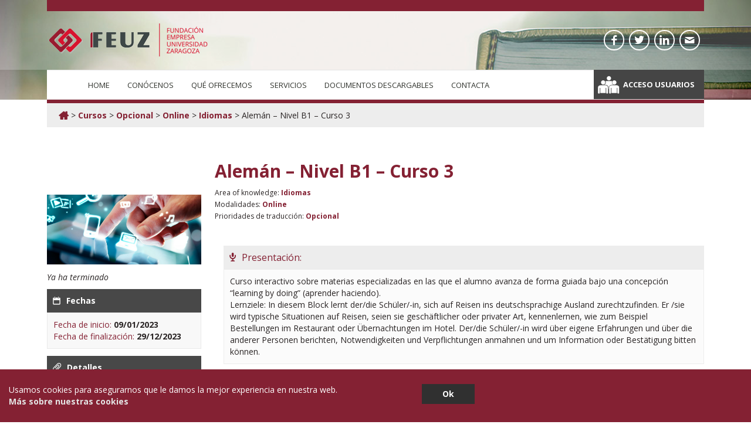

--- FILE ---
content_type: text/html; charset=UTF-8
request_url: https://www.feuz.es/curso/aleman-nivel-b1-curso-3/
body_size: 54504
content:
<!doctype html>

<!--[if lte IE 7]> <html class="ie7 ie-all" lang="es-ES"> <![endif]-->
<!--[if IE 8]><html class="ie8 ie-all" lang="es-ES"> <![endif]-->
<!--[if IE 9]><html class="ie9 ie-all" lang="es-ES"> <![endif]-->
<!--[if IE 10]><html class="ie10 ie-all" lang="es-ES"> <![endif]-->
<!--[if !IE]><!--> <html lang="es-ES"><!--<![endif]-->

    <head>
        <meta charset="UTF-8">

        <title>FEUZ | Alemán &#8211; Nivel B1 &#8211; Curso 3</title>

                <meta name="author" content="IshYoBoy.com">

        <meta name="viewport" content="width=device-width">

        <!-- Place favicon.ico and apple-touch-icon.png (72x72) in the root directory -->
        <link rel="apple-touch-icon" href="//www.feuz.es/wp-content/uploads/2015/06/icono-feuz-144.png">
<link rel="apple-touch-icon" href="//www.feuz.es/wp-content/uploads/2015/06/icono-feuz-114.png">
<link rel="apple-touch-icon" href="//www.feuz.es/wp-content/uploads/2015/06/icono-feuz-72.png">
<link rel="shortcut icon" href="//www.feuz.es/wp-content/uploads/2015/06/favicon.png">

        <!-- Always force latest IE rendering engine (even in intranet) & Chrome Frame -->
        <meta http-equiv="X-UA-Compatible" content="IE=edge,chrome=1">

        <!-- HTML5 enabling script -->
        <!--[if lt IE 9]><script src="//html5shim.googlecode.com/svn/trunk/html5.js"></script><![endif]-->

        

<script type='text/javascript'>
/* <![CDATA[*/
var ishyoboy_fe_globals = {
 	IYB_RESPONSIVE: true,
 	IYB_BREAKINGPOINT: 768
 	}; 
/* ]]> */ 
 </script>

<meta name='robots' content='max-image-preview:large' />
<meta name="dlm-version" content="5.1.3"><link rel='dns-prefetch' href='//fonts.googleapis.com' />
<link rel="alternate" type="application/rss+xml" title="FEUZ &raquo; Feed" href="https://www.feuz.es/feed/" />
<link rel="alternate" type="application/rss+xml" title="FEUZ &raquo; Feed de los comentarios" href="https://www.feuz.es/comments/feed/" />
<link rel="alternate" type="application/rss+xml" title="FEUZ &raquo; Comentario Alemán &#8211; Nivel B1 &#8211; Curso 3 del feed" href="https://www.feuz.es/curso/aleman-nivel-b1-curso-3/feed/" />
<script type="text/javascript">
/* <![CDATA[ */
window._wpemojiSettings = {"baseUrl":"https:\/\/s.w.org\/images\/core\/emoji\/14.0.0\/72x72\/","ext":".png","svgUrl":"https:\/\/s.w.org\/images\/core\/emoji\/14.0.0\/svg\/","svgExt":".svg","source":{"concatemoji":"https:\/\/www.feuz.es\/wp-includes\/js\/wp-emoji-release.min.js?ver=6.4.7"}};
/*! This file is auto-generated */
!function(i,n){var o,s,e;function c(e){try{var t={supportTests:e,timestamp:(new Date).valueOf()};sessionStorage.setItem(o,JSON.stringify(t))}catch(e){}}function p(e,t,n){e.clearRect(0,0,e.canvas.width,e.canvas.height),e.fillText(t,0,0);var t=new Uint32Array(e.getImageData(0,0,e.canvas.width,e.canvas.height).data),r=(e.clearRect(0,0,e.canvas.width,e.canvas.height),e.fillText(n,0,0),new Uint32Array(e.getImageData(0,0,e.canvas.width,e.canvas.height).data));return t.every(function(e,t){return e===r[t]})}function u(e,t,n){switch(t){case"flag":return n(e,"\ud83c\udff3\ufe0f\u200d\u26a7\ufe0f","\ud83c\udff3\ufe0f\u200b\u26a7\ufe0f")?!1:!n(e,"\ud83c\uddfa\ud83c\uddf3","\ud83c\uddfa\u200b\ud83c\uddf3")&&!n(e,"\ud83c\udff4\udb40\udc67\udb40\udc62\udb40\udc65\udb40\udc6e\udb40\udc67\udb40\udc7f","\ud83c\udff4\u200b\udb40\udc67\u200b\udb40\udc62\u200b\udb40\udc65\u200b\udb40\udc6e\u200b\udb40\udc67\u200b\udb40\udc7f");case"emoji":return!n(e,"\ud83e\udef1\ud83c\udffb\u200d\ud83e\udef2\ud83c\udfff","\ud83e\udef1\ud83c\udffb\u200b\ud83e\udef2\ud83c\udfff")}return!1}function f(e,t,n){var r="undefined"!=typeof WorkerGlobalScope&&self instanceof WorkerGlobalScope?new OffscreenCanvas(300,150):i.createElement("canvas"),a=r.getContext("2d",{willReadFrequently:!0}),o=(a.textBaseline="top",a.font="600 32px Arial",{});return e.forEach(function(e){o[e]=t(a,e,n)}),o}function t(e){var t=i.createElement("script");t.src=e,t.defer=!0,i.head.appendChild(t)}"undefined"!=typeof Promise&&(o="wpEmojiSettingsSupports",s=["flag","emoji"],n.supports={everything:!0,everythingExceptFlag:!0},e=new Promise(function(e){i.addEventListener("DOMContentLoaded",e,{once:!0})}),new Promise(function(t){var n=function(){try{var e=JSON.parse(sessionStorage.getItem(o));if("object"==typeof e&&"number"==typeof e.timestamp&&(new Date).valueOf()<e.timestamp+604800&&"object"==typeof e.supportTests)return e.supportTests}catch(e){}return null}();if(!n){if("undefined"!=typeof Worker&&"undefined"!=typeof OffscreenCanvas&&"undefined"!=typeof URL&&URL.createObjectURL&&"undefined"!=typeof Blob)try{var e="postMessage("+f.toString()+"("+[JSON.stringify(s),u.toString(),p.toString()].join(",")+"));",r=new Blob([e],{type:"text/javascript"}),a=new Worker(URL.createObjectURL(r),{name:"wpTestEmojiSupports"});return void(a.onmessage=function(e){c(n=e.data),a.terminate(),t(n)})}catch(e){}c(n=f(s,u,p))}t(n)}).then(function(e){for(var t in e)n.supports[t]=e[t],n.supports.everything=n.supports.everything&&n.supports[t],"flag"!==t&&(n.supports.everythingExceptFlag=n.supports.everythingExceptFlag&&n.supports[t]);n.supports.everythingExceptFlag=n.supports.everythingExceptFlag&&!n.supports.flag,n.DOMReady=!1,n.readyCallback=function(){n.DOMReady=!0}}).then(function(){return e}).then(function(){var e;n.supports.everything||(n.readyCallback(),(e=n.source||{}).concatemoji?t(e.concatemoji):e.wpemoji&&e.twemoji&&(t(e.twemoji),t(e.wpemoji)))}))}((window,document),window._wpemojiSettings);
/* ]]> */
</script>
<style id='wp-emoji-styles-inline-css' type='text/css'>

	img.wp-smiley, img.emoji {
		display: inline !important;
		border: none !important;
		box-shadow: none !important;
		height: 1em !important;
		width: 1em !important;
		margin: 0 0.07em !important;
		vertical-align: -0.1em !important;
		background: none !important;
		padding: 0 !important;
	}
</style>
<link rel='stylesheet' id='wp-block-library-css' href='https://www.feuz.es/wp-includes/css/dist/block-library/style.min.css?ver=6.4.7' type='text/css' media='all' />
<style id='classic-theme-styles-inline-css' type='text/css'>
/*! This file is auto-generated */
.wp-block-button__link{color:#fff;background-color:#32373c;border-radius:9999px;box-shadow:none;text-decoration:none;padding:calc(.667em + 2px) calc(1.333em + 2px);font-size:1.125em}.wp-block-file__button{background:#32373c;color:#fff;text-decoration:none}
</style>
<style id='global-styles-inline-css' type='text/css'>
body{--wp--preset--color--black: #000000;--wp--preset--color--cyan-bluish-gray: #abb8c3;--wp--preset--color--white: #ffffff;--wp--preset--color--pale-pink: #f78da7;--wp--preset--color--vivid-red: #cf2e2e;--wp--preset--color--luminous-vivid-orange: #ff6900;--wp--preset--color--luminous-vivid-amber: #fcb900;--wp--preset--color--light-green-cyan: #7bdcb5;--wp--preset--color--vivid-green-cyan: #00d084;--wp--preset--color--pale-cyan-blue: #8ed1fc;--wp--preset--color--vivid-cyan-blue: #0693e3;--wp--preset--color--vivid-purple: #9b51e0;--wp--preset--gradient--vivid-cyan-blue-to-vivid-purple: linear-gradient(135deg,rgba(6,147,227,1) 0%,rgb(155,81,224) 100%);--wp--preset--gradient--light-green-cyan-to-vivid-green-cyan: linear-gradient(135deg,rgb(122,220,180) 0%,rgb(0,208,130) 100%);--wp--preset--gradient--luminous-vivid-amber-to-luminous-vivid-orange: linear-gradient(135deg,rgba(252,185,0,1) 0%,rgba(255,105,0,1) 100%);--wp--preset--gradient--luminous-vivid-orange-to-vivid-red: linear-gradient(135deg,rgba(255,105,0,1) 0%,rgb(207,46,46) 100%);--wp--preset--gradient--very-light-gray-to-cyan-bluish-gray: linear-gradient(135deg,rgb(238,238,238) 0%,rgb(169,184,195) 100%);--wp--preset--gradient--cool-to-warm-spectrum: linear-gradient(135deg,rgb(74,234,220) 0%,rgb(151,120,209) 20%,rgb(207,42,186) 40%,rgb(238,44,130) 60%,rgb(251,105,98) 80%,rgb(254,248,76) 100%);--wp--preset--gradient--blush-light-purple: linear-gradient(135deg,rgb(255,206,236) 0%,rgb(152,150,240) 100%);--wp--preset--gradient--blush-bordeaux: linear-gradient(135deg,rgb(254,205,165) 0%,rgb(254,45,45) 50%,rgb(107,0,62) 100%);--wp--preset--gradient--luminous-dusk: linear-gradient(135deg,rgb(255,203,112) 0%,rgb(199,81,192) 50%,rgb(65,88,208) 100%);--wp--preset--gradient--pale-ocean: linear-gradient(135deg,rgb(255,245,203) 0%,rgb(182,227,212) 50%,rgb(51,167,181) 100%);--wp--preset--gradient--electric-grass: linear-gradient(135deg,rgb(202,248,128) 0%,rgb(113,206,126) 100%);--wp--preset--gradient--midnight: linear-gradient(135deg,rgb(2,3,129) 0%,rgb(40,116,252) 100%);--wp--preset--font-size--small: 13px;--wp--preset--font-size--medium: 20px;--wp--preset--font-size--large: 36px;--wp--preset--font-size--x-large: 42px;--wp--preset--spacing--20: 0.44rem;--wp--preset--spacing--30: 0.67rem;--wp--preset--spacing--40: 1rem;--wp--preset--spacing--50: 1.5rem;--wp--preset--spacing--60: 2.25rem;--wp--preset--spacing--70: 3.38rem;--wp--preset--spacing--80: 5.06rem;--wp--preset--shadow--natural: 6px 6px 9px rgba(0, 0, 0, 0.2);--wp--preset--shadow--deep: 12px 12px 50px rgba(0, 0, 0, 0.4);--wp--preset--shadow--sharp: 6px 6px 0px rgba(0, 0, 0, 0.2);--wp--preset--shadow--outlined: 6px 6px 0px -3px rgba(255, 255, 255, 1), 6px 6px rgba(0, 0, 0, 1);--wp--preset--shadow--crisp: 6px 6px 0px rgba(0, 0, 0, 1);}:where(.is-layout-flex){gap: 0.5em;}:where(.is-layout-grid){gap: 0.5em;}body .is-layout-flow > .alignleft{float: left;margin-inline-start: 0;margin-inline-end: 2em;}body .is-layout-flow > .alignright{float: right;margin-inline-start: 2em;margin-inline-end: 0;}body .is-layout-flow > .aligncenter{margin-left: auto !important;margin-right: auto !important;}body .is-layout-constrained > .alignleft{float: left;margin-inline-start: 0;margin-inline-end: 2em;}body .is-layout-constrained > .alignright{float: right;margin-inline-start: 2em;margin-inline-end: 0;}body .is-layout-constrained > .aligncenter{margin-left: auto !important;margin-right: auto !important;}body .is-layout-constrained > :where(:not(.alignleft):not(.alignright):not(.alignfull)){max-width: var(--wp--style--global--content-size);margin-left: auto !important;margin-right: auto !important;}body .is-layout-constrained > .alignwide{max-width: var(--wp--style--global--wide-size);}body .is-layout-flex{display: flex;}body .is-layout-flex{flex-wrap: wrap;align-items: center;}body .is-layout-flex > *{margin: 0;}body .is-layout-grid{display: grid;}body .is-layout-grid > *{margin: 0;}:where(.wp-block-columns.is-layout-flex){gap: 2em;}:where(.wp-block-columns.is-layout-grid){gap: 2em;}:where(.wp-block-post-template.is-layout-flex){gap: 1.25em;}:where(.wp-block-post-template.is-layout-grid){gap: 1.25em;}.has-black-color{color: var(--wp--preset--color--black) !important;}.has-cyan-bluish-gray-color{color: var(--wp--preset--color--cyan-bluish-gray) !important;}.has-white-color{color: var(--wp--preset--color--white) !important;}.has-pale-pink-color{color: var(--wp--preset--color--pale-pink) !important;}.has-vivid-red-color{color: var(--wp--preset--color--vivid-red) !important;}.has-luminous-vivid-orange-color{color: var(--wp--preset--color--luminous-vivid-orange) !important;}.has-luminous-vivid-amber-color{color: var(--wp--preset--color--luminous-vivid-amber) !important;}.has-light-green-cyan-color{color: var(--wp--preset--color--light-green-cyan) !important;}.has-vivid-green-cyan-color{color: var(--wp--preset--color--vivid-green-cyan) !important;}.has-pale-cyan-blue-color{color: var(--wp--preset--color--pale-cyan-blue) !important;}.has-vivid-cyan-blue-color{color: var(--wp--preset--color--vivid-cyan-blue) !important;}.has-vivid-purple-color{color: var(--wp--preset--color--vivid-purple) !important;}.has-black-background-color{background-color: var(--wp--preset--color--black) !important;}.has-cyan-bluish-gray-background-color{background-color: var(--wp--preset--color--cyan-bluish-gray) !important;}.has-white-background-color{background-color: var(--wp--preset--color--white) !important;}.has-pale-pink-background-color{background-color: var(--wp--preset--color--pale-pink) !important;}.has-vivid-red-background-color{background-color: var(--wp--preset--color--vivid-red) !important;}.has-luminous-vivid-orange-background-color{background-color: var(--wp--preset--color--luminous-vivid-orange) !important;}.has-luminous-vivid-amber-background-color{background-color: var(--wp--preset--color--luminous-vivid-amber) !important;}.has-light-green-cyan-background-color{background-color: var(--wp--preset--color--light-green-cyan) !important;}.has-vivid-green-cyan-background-color{background-color: var(--wp--preset--color--vivid-green-cyan) !important;}.has-pale-cyan-blue-background-color{background-color: var(--wp--preset--color--pale-cyan-blue) !important;}.has-vivid-cyan-blue-background-color{background-color: var(--wp--preset--color--vivid-cyan-blue) !important;}.has-vivid-purple-background-color{background-color: var(--wp--preset--color--vivid-purple) !important;}.has-black-border-color{border-color: var(--wp--preset--color--black) !important;}.has-cyan-bluish-gray-border-color{border-color: var(--wp--preset--color--cyan-bluish-gray) !important;}.has-white-border-color{border-color: var(--wp--preset--color--white) !important;}.has-pale-pink-border-color{border-color: var(--wp--preset--color--pale-pink) !important;}.has-vivid-red-border-color{border-color: var(--wp--preset--color--vivid-red) !important;}.has-luminous-vivid-orange-border-color{border-color: var(--wp--preset--color--luminous-vivid-orange) !important;}.has-luminous-vivid-amber-border-color{border-color: var(--wp--preset--color--luminous-vivid-amber) !important;}.has-light-green-cyan-border-color{border-color: var(--wp--preset--color--light-green-cyan) !important;}.has-vivid-green-cyan-border-color{border-color: var(--wp--preset--color--vivid-green-cyan) !important;}.has-pale-cyan-blue-border-color{border-color: var(--wp--preset--color--pale-cyan-blue) !important;}.has-vivid-cyan-blue-border-color{border-color: var(--wp--preset--color--vivid-cyan-blue) !important;}.has-vivid-purple-border-color{border-color: var(--wp--preset--color--vivid-purple) !important;}.has-vivid-cyan-blue-to-vivid-purple-gradient-background{background: var(--wp--preset--gradient--vivid-cyan-blue-to-vivid-purple) !important;}.has-light-green-cyan-to-vivid-green-cyan-gradient-background{background: var(--wp--preset--gradient--light-green-cyan-to-vivid-green-cyan) !important;}.has-luminous-vivid-amber-to-luminous-vivid-orange-gradient-background{background: var(--wp--preset--gradient--luminous-vivid-amber-to-luminous-vivid-orange) !important;}.has-luminous-vivid-orange-to-vivid-red-gradient-background{background: var(--wp--preset--gradient--luminous-vivid-orange-to-vivid-red) !important;}.has-very-light-gray-to-cyan-bluish-gray-gradient-background{background: var(--wp--preset--gradient--very-light-gray-to-cyan-bluish-gray) !important;}.has-cool-to-warm-spectrum-gradient-background{background: var(--wp--preset--gradient--cool-to-warm-spectrum) !important;}.has-blush-light-purple-gradient-background{background: var(--wp--preset--gradient--blush-light-purple) !important;}.has-blush-bordeaux-gradient-background{background: var(--wp--preset--gradient--blush-bordeaux) !important;}.has-luminous-dusk-gradient-background{background: var(--wp--preset--gradient--luminous-dusk) !important;}.has-pale-ocean-gradient-background{background: var(--wp--preset--gradient--pale-ocean) !important;}.has-electric-grass-gradient-background{background: var(--wp--preset--gradient--electric-grass) !important;}.has-midnight-gradient-background{background: var(--wp--preset--gradient--midnight) !important;}.has-small-font-size{font-size: var(--wp--preset--font-size--small) !important;}.has-medium-font-size{font-size: var(--wp--preset--font-size--medium) !important;}.has-large-font-size{font-size: var(--wp--preset--font-size--large) !important;}.has-x-large-font-size{font-size: var(--wp--preset--font-size--x-large) !important;}
.wp-block-navigation a:where(:not(.wp-element-button)){color: inherit;}
:where(.wp-block-post-template.is-layout-flex){gap: 1.25em;}:where(.wp-block-post-template.is-layout-grid){gap: 1.25em;}
:where(.wp-block-columns.is-layout-flex){gap: 2em;}:where(.wp-block-columns.is-layout-grid){gap: 2em;}
.wp-block-pullquote{font-size: 1.5em;line-height: 1.6;}
</style>
<link rel='stylesheet' id='contact-form-7-css' href='https://www.feuz.es/wp-content/plugins/contact-form-7/includes/css/styles.css?ver=5.9.8' type='text/css' media='all' />
<link rel='stylesheet' id='wpca-css-css' href='https://www.feuz.es/wp-content/plugins/wp-cookies-alert/style.css?ver=1.0' type='text/css' media='all' />
<link rel='stylesheet' id='wp_typeahead_css-css' href='https://www.feuz.es/wp-content/plugins/wp-typeahead/css/typeahead.css?ver=6.4.7' type='text/css' media='all' />
<link rel='stylesheet' id='wpml-legacy-horizontal-list-0-css' href='https://www.feuz.es/wp-content/plugins/sitepress-multilingual-cms/templates/language-switchers/legacy-list-horizontal/style.min.css?ver=1' type='text/css' media='all' />
<style id='wpml-legacy-horizontal-list-0-inline-css' type='text/css'>
.wpml-ls-statics-shortcode_actions, .wpml-ls-statics-shortcode_actions .wpml-ls-sub-menu, .wpml-ls-statics-shortcode_actions a {border-color:#cdcdcd;}.wpml-ls-statics-shortcode_actions a, .wpml-ls-statics-shortcode_actions .wpml-ls-sub-menu a, .wpml-ls-statics-shortcode_actions .wpml-ls-sub-menu a:link, .wpml-ls-statics-shortcode_actions li:not(.wpml-ls-current-language) .wpml-ls-link, .wpml-ls-statics-shortcode_actions li:not(.wpml-ls-current-language) .wpml-ls-link:link {color:#444444;background-color:#ffffff;}.wpml-ls-statics-shortcode_actions a, .wpml-ls-statics-shortcode_actions .wpml-ls-sub-menu a:hover,.wpml-ls-statics-shortcode_actions .wpml-ls-sub-menu a:focus, .wpml-ls-statics-shortcode_actions .wpml-ls-sub-menu a:link:hover, .wpml-ls-statics-shortcode_actions .wpml-ls-sub-menu a:link:focus {color:#000000;background-color:#eeeeee;}.wpml-ls-statics-shortcode_actions .wpml-ls-current-language > a {color:#444444;background-color:#ffffff;}.wpml-ls-statics-shortcode_actions .wpml-ls-current-language:hover>a, .wpml-ls-statics-shortcode_actions .wpml-ls-current-language>a:focus {color:#000000;background-color:#eeeeee;}
</style>
<link rel='stylesheet' id='cms-navigation-style-base-css' href='https://www.feuz.es/wp-content/plugins/wpml-cms-nav/res/css/cms-navigation-base.css?ver=1.5.5' type='text/css' media='screen' />
<link rel='stylesheet' id='cms-navigation-style-css' href='https://www.feuz.es/wp-content/plugins/wpml-cms-nav/res/css/cms-navigation.css?ver=1.5.5' type='text/css' media='screen' />
<link rel='stylesheet' id='fontello-css' href='https://www.feuz.es/wp-content/themes/nalleto/assets/html/core/libs/css/fontello.css?ver=6.4.7' type='text/css' media='all' />
<link rel='stylesheet' id='nalleto-styles-css' href='https://www.feuz.es/wp-content/themes/nalleto-child/style.css?ver=6.4.7' type='text/css' media='all' />
<link rel='stylesheet' id='tooltipster-css' href='https://www.feuz.es/wp-content/themes/nalleto/assets/html/core/libs/css/plugins/tooltipster.css?ver=6.4.7' type='text/css' media='all' />
<link rel='stylesheet' id='easy-pie-chart-css' href='https://www.feuz.es/wp-content/themes/nalleto/assets/html/core/libs/css/plugins/jquery.easy-pie-chart.css?ver=6.4.7' type='text/css' media='all' />
<link rel='stylesheet' id='main-options-css' href='https://www.feuz.es/wp-content/uploads/nalleto_css/main-options.css?ver=52' type='text/css' media='all' />
<link rel='stylesheet' id='fancybox-css-css' href='https://www.feuz.es/wp-content/themes/nalleto/assets/html/core/libs/css/plugins/jquery.fancybox.css?ver=6.4.7' type='text/css' media='all' />
<link rel='stylesheet' id='nalleto-google-font-1-css' href='https://fonts.googleapis.com/css?family=Open+Sans%3A400%2C400italic%2Cregular%2Citalic%2C700%2C700italic%2Cregular%2C400%2C400italic%2Cregular%2Citalic%2C700%2C700italic%2C300%2C400%2C400italic%2Cregular%2Citalic%2C700%2C700italic%2C300%2C400%2C400italic%2Cregular%2Citalic%2C700%2C700italic%2C300%2C400%2C400italic%2Cregular%2Citalic%2C700%2C700italic%2Cregular%2C400%2C400italic%2Cregular%2Citalic%2C700%2C700italic%2C300%2C400%2C400italic%2Cregular%2Citalic%2C700%2C700italic%2C300%2C400%2C400italic%2Cregular%2Citalic%2C700%2C700italic%2Cregular%2C&#038;ver=6.4.7' type='text/css' media='all' />
<script type="text/javascript" src="https://www.feuz.es/wp-includes/js/jquery/jquery.min.js?ver=3.7.1" id="jquery-core-js"></script>
<script type="text/javascript" src="https://www.feuz.es/wp-includes/js/jquery/jquery-migrate.min.js?ver=3.4.1" id="jquery-migrate-js"></script>
<script type="text/javascript" src="https://www.feuz.es/wp-content/themes/nalleto/assets/html/core/libs/js/vendor/jquery.scrollTo.min.js?ver=6.4.7" id="scrollTo-js-js"></script>
<script type="text/javascript" id="wpml-browser-redirect-js-extra">
/* <![CDATA[ */
var wpml_browser_redirect_params = {"pageLanguage":"es","languageUrls":{"es_es":"https:\/\/www.feuz.es\/curso\/aleman-nivel-b1-curso-3\/","es":"https:\/\/www.feuz.es\/curso\/aleman-nivel-b1-curso-3\/"},"cookie":{"name":"_icl_visitor_lang_js","domain":"www.feuz.es","path":"\/","expiration":24}};
/* ]]> */
</script>
<script type="text/javascript" src="https://www.feuz.es/wp-content/plugins/sitepress-multilingual-cms/dist/js/browser-redirect/app.js?ver=4.6.11" id="wpml-browser-redirect-js"></script>
<link rel="https://api.w.org/" href="https://www.feuz.es/wp-json/" /><link rel="EditURI" type="application/rsd+xml" title="RSD" href="https://www.feuz.es/xmlrpc.php?rsd" />
<meta name="generator" content="WordPress 6.4.7" />
<link rel="canonical" href="https://www.feuz.es/curso/aleman-nivel-b1-curso-3/" />
<link rel='shortlink' href='https://www.feuz.es/?p=3204' />
<link rel="alternate" type="application/json+oembed" href="https://www.feuz.es/wp-json/oembed/1.0/embed?url=https%3A%2F%2Fwww.feuz.es%2Fcurso%2Faleman-nivel-b1-curso-3%2F" />
<link rel="alternate" type="text/xml+oembed" href="https://www.feuz.es/wp-json/oembed/1.0/embed?url=https%3A%2F%2Fwww.feuz.es%2Fcurso%2Faleman-nivel-b1-curso-3%2F&#038;format=xml" />
<meta name="generator" content="WPML ver:4.6.11 stt:1,2;" />
	<style type="text/css">
		#wpca-box {
			background-color: #842133 !important;
										width: 100%;
			position: fixed;
			bottom: 0px;
									}
		#wpca-message {
			color: #FFFFFF !important; 
		}
		#wpca-more {
			color: #e4e4e4 !important; 
		}
		#wpca-ok a {
			background-color: #303030 !important; 
			color: #FFFFFF !important; 
		}
	</style>
	<script type="text/javascript">
		jQuery(document).ready(function(){
					jQuery('body').append(jQuery('#wpca-box'));
					jQuery('#wpca-ok a').click(function(){
				var actualDate = new Date();
				var nextMonth = new Date(actualDate.getFullYear(), actualDate.getMonth() + 1, actualDate.getDate());
				document.cookie='wpca_ok=1; path=/; expires=' + nextMonth;
				jQuery('#wpca-box').fadeOut();
				return false;
			});
		});
	</script>
	<script type="text/javascript">
		var $ = jQuery.noConflict();
		$(document).ready(function() {
			var valDest = $("span.hiddendest input").val();
			var valInfo = $("span.hiddeninfo input").val();
			$('select#dest option[value="' + valDest + '"]').attr('selected', 'selected');
			$('.wpcf7-form-control#info input[value="' + valInfo + '"]').prop('checked', true);
		});
	</script>
<style type="text/css"></style>
			<script type="text/javascript">
				jQuery(document).ready(function($){
					var thumbnails = jQuery("a:has(img)").not(".nolightbox").filter( function() { return /\.(jpe?g|png|gif|bmp)$/i.test(jQuery(this).attr('href')) });

					if ( thumbnails.length > 0){
						thumbnails.addClass( 'openfancybox-image' ).attr( 'rel', 'fancybox-post-image-3204');
					}
				});
			</script>
		<link rel="stylesheet" id="child-theme-css-css" href="https://www.feuz.es/wp-content/themes/nalleto-child/child-theme.css" type="text/css" media="all">        <!--[if IE 8]><link rel="stylesheet" href="https://www.feuz.es/wp-content/themes/nalleto/assets/html/core/libs/css/ie8.css"><![endif]-->

    </head>



    <body class="curso-template-default single single-curso postid-3204 unboxed bg1">

    <!-- Wrap whole page - boxed / unboxed -->
    <div class="wrapper-all" ">

        
        <section class="part-top-navigation" id="aviso-top">
                <div class="row">
                        
                </div>
        </section>

        
            <!-- Top navigation section -->
            <section class="part-top-navigation" id="part-top-navigation">
                <div class="row">

                    <div class="left">
                                            </div>

                    <div class="right">
                                                <nav class="top-nav"><ul id="menu-top-bar-menu" class="menu"><li id="menu-item-659" class="menu-item menu-item-type-custom menu-item-object-custom menu-item-659"><a href="http://"></a></li>
</ul></nav>                    </div>

                    
                </div>

	            		            <div class="top-nav-resp"><ul></ul></div>
	                        </section>
            <!-- Top navigation section END -->
        
	    
        <!-- Header part section -->
        <section class="part-header sticky-on sticky-show-responsive" id="part-header">
            <div class="part-header-bg">
                <div class="row">

                    
                    <section class="grid12">

                        <div class="logo hide-in-sticky retina-yes">
                            <div>
                                                                    <a href="https://www.feuz.es"><img src="//www.feuz.es/wp-content/uploads/2015/06/logo-feuz.png" alt="FEUZ" title="FEUZ" /></a>
                                
                                                                <div class="tagline hide-in-sticky">
                                    <div>Fundación Empresa Universidad</div>
                                </div>
                                                            </div>
                        </div>

                                                    <div class="tagline hide-in-sticky">
                                <div>Fundación Empresa Universidad</div>
                            </div>
                        
                        <div class="ish-header-socials">
                            <div class="ish-header-socials-inner">
                                <a class="ish-social icon-facebook tooltip-color4" data-type="tooltip" title="Facebook FEUZ" href="https://www.facebook.com/FEUZ-1811989065706406" target="_blank"><span>Facebook FEUZ</span></a><a class="ish-social icon-twitter tooltip-color4" data-type="tooltip" title="Twitter FEUZ" href="https://twitter.com/feuzgz" target="_blank"><span>Twitter FEUZ</span></a><a class="ish-social icon-linkedin tooltip-color4" data-type="tooltip" title="Linkedin FEUZ" href="//linkd.in/14GByrZ" target="_blank"><span>Linkedin FEUZ</span></a><a class="ish-social icon-mail tooltip-color4" data-type="tooltip" title="Email" href="//www.feuz.es/?p=26"><span>Email</span></a>                            </div>
                        </div>

                    </section>

                </div>
            </div>
        </section>
        <!-- Header part section END -->

        <!-- Main Nav part section -->
        <section class="part-main-nav sticky-on sticky-show-responsive" id="part-main-nav">
            <div class="row">

                <section class="grid12">
                    <nav class="main-nav" id="main-nav">
                        <ul id="mainnav" class="menu menu-mini"><li id="menu-item-47" class="menu-item menu-item-type-custom menu-item-object-custom menu-item-home menu-item-47"><a href="https://www.feuz.es/">Home</a></li>
<li id="menu-item-48" class="menu-item menu-item-type-post_type menu-item-object-page menu-item-48"><a href="https://www.feuz.es/conocenos/">Conócenos</a></li>
<li id="menu-item-43" class="menu-item menu-item-type-post_type menu-item-object-page menu-item-43"><a href="https://www.feuz.es/que-ofrecemos/">Qué ofrecemos</a></li>
<li id="menu-item-44" class="menu-item menu-item-type-post_type menu-item-object-page menu-item-has-children menu-item-44"><a href="https://www.feuz.es/servicios/">Servicios</a>
<ul class="sub-menu">
	<li id="menu-item-447" class="menu-item menu-item-type-post_type menu-item-object-page menu-item-447"><a href="https://www.feuz.es/servicios/practicas-formativas/">Prácticas Formativas</a></li>
	<li id="menu-item-448" class="menu-item menu-item-type-post_type menu-item-object-page menu-item-448"><a href="https://www.feuz.es/servicios/formacion/">Formación</a></li>
	<li id="menu-item-227441" class="menu-item menu-item-type-post_type menu-item-object-page menu-item-227441"><a href="https://www.feuz.es/servicios/formacion/red-de-expertos-colaboradores/programa-expertia-2/">Programa Expertia</a></li>
	<li id="menu-item-449" class="menu-item menu-item-type-post_type menu-item-object-page menu-item-449"><a href="https://www.feuz.es/servicios/congresos-y-eventos/">Congresos y Eventos</a></li>
	<li id="menu-item-450" class="menu-item menu-item-type-post_type menu-item-object-page menu-item-450"><a href="https://www.feuz.es/servicios/certificados-cambridge/">Certificados Cambridge</a></li>
	<li id="menu-item-451" class="menu-item menu-item-type-post_type menu-item-object-page menu-item-451"><a href="https://www.feuz.es/servicios/proyectos-internacionales/">Proyectos Internacionales</a></li>
	<li id="menu-item-452" class="menu-item menu-item-type-post_type menu-item-object-page menu-item-452"><a href="https://www.feuz.es/servicios/empleo-e-insercion/">Empleo e Inserción</a></li>
	<li id="menu-item-453" class="menu-item menu-item-type-post_type menu-item-object-page menu-item-453"><a href="https://www.feuz.es/servicios/emprendimiento/">Emprendimiento</a></li>
</ul>
</li>
<li id="menu-item-4874" class="menu-item menu-item-type-custom menu-item-object-custom menu-item-has-children menu-item-4874"><a href="#">Documentos descargables</a>
<ul class="sub-menu">
	<li id="menu-item-4888" class="menu-item menu-item-type-post_type menu-item-object-page menu-item-4888"><a href="https://www.feuz.es/descargas-proyectos/">Proyectos</a></li>
	<li id="menu-item-4887" class="menu-item menu-item-type-post_type menu-item-object-page menu-item-4887"><a href="https://www.feuz.es/descarga-practicas-nacionales/">Prácticas Nacionales</a></li>
	<li id="menu-item-4886" class="menu-item menu-item-type-post_type menu-item-object-page menu-item-4886"><a href="https://www.feuz.es/descargas-practicas-internacionales/">Prácticas Internacionales</a></li>
	<li id="menu-item-4885" class="menu-item menu-item-type-post_type menu-item-object-page menu-item-4885"><a href="https://www.feuz.es/descargas-formacion-estudios-propios/">Formación: Estudios Propios</a></li>
	<li id="menu-item-4884" class="menu-item menu-item-type-post_type menu-item-object-page menu-item-4884"><a href="https://www.feuz.es/descargas-formacion-cursos/">Formación: Cursos</a></li>
	<li id="menu-item-4883" class="menu-item menu-item-type-post_type menu-item-object-page menu-item-4883"><a href="https://www.feuz.es/descargas-formacion-convenios-con-empresas/">Formación: Convenios con Empresas</a></li>
	<li id="menu-item-4882" class="menu-item menu-item-type-post_type menu-item-object-page menu-item-4882"><a href="https://www.feuz.es/descargas-formacion-congresos/">Formación: Congresos</a></li>
	<li id="menu-item-4880" class="menu-item menu-item-type-post_type menu-item-object-page menu-item-4880"><a href="https://www.feuz.es/descargas-emprendimiento/">Emprendimiento</a></li>
	<li id="menu-item-4879" class="menu-item menu-item-type-post_type menu-item-object-page menu-item-4879"><a href="https://www.feuz.es/descargas-contabilidad-y-pagos/">Contabilidad y Pagos</a></li>
	<li id="menu-item-4878" class="menu-item menu-item-type-post_type menu-item-object-page menu-item-4878"><a href="https://www.feuz.es/descargas-acreditacion-de-idiomas/">Acreditación de Idiomas</a></li>
</ul>
</li>
<li id="menu-item-46" class="menu-item menu-item-type-post_type menu-item-object-page menu-item-46"><a href="https://www.feuz.es/contacta/">Contacta</a></li>
</ul>                    </nav>
					<nav class="main-derecha-nav" id="main-derecha-nav">
						<ul id="principal-derecha" class="menu"><li id="menu-item-462" class="acceso-usuarios menu-item menu-item-type-custom menu-item-object-custom menu-item-462"><a href="https://www.feuz.es/acceso-usuarios/">Acceso usuarios</a></li>
</ul>					</nav>
                </section>

            </div>
        </section>
        <!-- Main Nav part section END -->



        <!-- Search part section -->
                <!-- Search part section END -->



	    <!-- Resp navigation -->
	    <div class="main-nav-resp-wrapper">
		    <ul></ul>
	    </div>
	    <!-- Resp navigation END -->
<div class="part-breadcrumbs"><div class="row"><div class="list-breadcrumbs">
<p class="breadcrumb"><a class="home" href="https://www.feuz.es"><span>Inicio</span></a> &gt; <a href="https://www.feuz.es/curso/" title="Ver todas las entradas en Cursos">Cursos</a> &gt; <a href="https://www.feuz.es/?taxonomy=translation_priority&term=opcional" title="Ver todas las entradas en Opcional">Opcional</a> &gt; <a href="https://www.feuz.es/modalidad/online/" title="Ver todas las entradas en Online">Online</a> &gt; <a href="https://www.feuz.es/areas-de-conocimiento/idiomas/" title="Ver todas las entradas en Idiomas">Idiomas</a> &gt; Alemán &#8211; Nivel B1 &#8211; Curso 3</div></div></div>

<!-- Content part section -->
    <section class="part-content">
    <div class="row">
        <div class="grid9 with-left-sidebar">

            				<h1 class="titulo-curso ">Alemán &#8211; Nivel B1 &#8211; Curso 3</h1>
				<div class="row taxes"><div class="grid9"><div class="lista-terms">Area of knowledge: <a href="https://www.feuz.es/areas-de-conocimiento/idiomas/" rel="tag">Idiomas</a><br/></div><div class="lista-terms">Modalidades: <a href="https://www.feuz.es/modalidad/online/" rel="tag">Online</a><br/></div><div class="lista-terms">Prioridades de traducción: <a href="https://www.feuz.es/?taxonomy=translation_priority&#038;term=opcional" rel="tag">Opcional</a><br/></div></div></div>            			<ul class="detalles-curso"><li><h6 class="tgg-title"><span class="ish-icon aleft color1"><span class="icon-mic-1"></span></span>Presentación: </h6><div class="tgg-content">Curso interactivo  sobre materias especializadas en las que el alumno avanza de forma guiada bajo una concepción “learning by doing” (aprender haciendo).<br />
Lernziele: In diesem Block lernt der/die Schüler/-in, sich auf Reisen ins deutschsprachige Ausland zurechtzufinden. Er /sie wird typische Situationen auf Reisen, seien sie geschäftlicher oder privater Art, kennenlernen, wie zum Beispiel Bestellungen im Restaurant oder Übernachtungen im Hotel. Der/die Schüler/-in wird über eigene Erfahrungen und über die anderer Personen berichten, Notwendigkeiten und Verpflichtungen anmahnen und um Information oder Bestätigung bitten können.</div></li><li><h6 class="tgg-title"><span class="ish-icon aleft color1"><span class="icon-graduation-cap"></span></span>Temario: </h6><div class="tgg-content"><h3 style="text-align: center;"><a href="https://www.feuz.es/wp-content/uploads/2016/11/Deutsch-Dexway-Akademie-Niveau-B1-Kurs-3.pdf" target="_blank" rel="noopener">Alemán &#8211; Nivel B1 &#8211; Curso 3</a> &#8211; TEMARIO</h3>
<p>&nbsp;</p>
<p><strong>Fechas de realización/acceso a la plataforma</strong>: tres meses desde el envío por parte de FEUZ de las claves de acceso al curso.</p>
<p>Para realizar el <strong>curso completo</strong> dispone de tres ejecuciones.</p>
<p>&nbsp;</p>
</div></li><li><h6 class="tgg-title"><span class="ish-icon aleft color1"><span class="icon-pencil"></span></span>Observaciones: </h6><div class="tgg-content"><p><strong>PROCESO DE INSCRIPCIÓN:</strong></p>
<p><strong>* Realice </strong>una transferencia bancaria a la cuenta de FEUZ:</p>
<ul>
<li>IBAN: ES42 2085 5211 1703 3095 0815</li>
<li>Concepto de pago: nombre y apellidos de la persona que se inscribe y DNI</li>
</ul>
<p><strong>*</strong> Una vez efectuada la transferencia, envíe un <strong>correo electrónico</strong> a  <strong><a href="mailto:formacion@feuz.es">formacion@feuz.es</a>  </strong> indicando el curso al que se inscribe, sus datos personales (nombre completo, dirección postal, nº de teléfono y nº de DNI). Es necesario adjuntar el resguardo bancario de transferencia.</p>
<p><strong>*</strong> En el momento que recibamos su correo, nos pondremos en contacto con Ud. para indicarle las <strong>claves de acceso</strong> al curso.</p>
</div></li></ul>            
            
        </div>
		<div class="grid3 left-sidebar" id="sidebar">
			<img width="1024" height="463" src="https://www.feuz.es/wp-content/uploads/2015/06/cabecera-emprendimiento-1024x463.jpg" class="attachment-large size-large wp-post-image" alt="" decoding="async" loading="lazy" srcset="https://www.feuz.es/wp-content/uploads/2015/06/cabecera-emprendimiento-1024x463.jpg 1024w, https://www.feuz.es/wp-content/uploads/2015/06/cabecera-emprendimiento-300x136.jpg 300w, https://www.feuz.es/wp-content/uploads/2015/06/cabecera-emprendimiento-1170x529.jpg 1170w, https://www.feuz.es/wp-content/uploads/2015/06/cabecera-emprendimiento-571x258.jpg 571w, https://www.feuz.es/wp-content/uploads/2015/06/cabecera-emprendimiento-371x168.jpg 371w, https://www.feuz.es/wp-content/uploads/2015/06/cabecera-emprendimiento-271x123.jpg 271w, https://www.feuz.es/wp-content/uploads/2015/06/cabecera-emprendimiento.jpg 1280w" sizes="(max-width: 1024px) 100vw, 1024px" /><div class="estado-curso">Ya ha terminado</div><div class="encabezado-bloque-curso-side"><span class="ish-icon aleft"><span class="icon-calendar"></span></span>Fechas</div><div class="bloque-curso-side"><div><span class="label-campo-side">Fecha de inicio: </span><span class="valor-campo-side">09/01/2023</span></div><div><span class="label-campo-side">Fecha de finalización: </span><span class="valor-campo-side">29/12/2023 </span></div></div><div class="encabezado-bloque-curso-side"><span class="ish-icon aleft"><span class="icon-attach-3"></span></span>Detalles</div><div class="bloque-curso-side"><div><span class="label-campo-side">Horas: </span><span class="valor-campo-side">30</span></div><div><span class="label-campo-side">Coste total: </span><span class="valor-campo-side">120 €</span></div><div class="border"><span class="label-campo-side">Lugar de impartición: </span></div><p style="padding-left: 10px;">Plataforma Moodle FEUZ<br />
100% Online<br />
<br />
<br />
MATRÍCULA ABIERTA<br />
<br />
</p></div><div class="row">
	<div id="text-19" class="grid3 widget-1 sbg_widget wr1 widget cursos widget_text"><h4 class="lined-section widget-title sbg_title"><span><span>Cursos</span></span></h4>			<div class="textwidget"><div class="sc-nav-menu color3"><div class="menu-congresos-y-eventos-container"><ul id="menu-congresos-y-eventos" class="menu"><li id="menu-item-363" class="menu-item menu-item-type-post_type menu-item-object-page menu-item-has-children menu-item-363"><a href="https://www.feuz.es/servicios/congresos-y-eventos/">Congresos y Eventos</a><ul class="sub-menu">	<li id="menu-item-210" class="menu-item-210"><a href="https://www.feuz.es/servicios/congresos-y-eventos/informacion-e-inscripcion/">Información e inscripción</a></li>	<li id="menu-item-212" class="menu-item-212"><a href="https://www.feuz.es/servicios/congresos-y-eventos/apoyo-a-la-celebracion-de-congresos-y-eventos/">Apoyo a la celebración de Congresos y Eventos</a></li></ul></li></ul></div></div></div>
		</div></div><div class="row">
	<div class="space"></div>

</div>
		</div>

    </div>
</section>
<!-- Content part section END -->

<!-- #content  END -->
                            <!-- Footer part section -->
                <section class="part-footer" id="part-footer">

                    <div class="row">
						<div class="grid9">
							<div class="h2 footer-section-title">Site map</div>

														<div id="nav_menu-2" class="grid3 widget-1 widget widget_nav_menu"><div class="menu-conocenos-container"><ul id="menu-conocenos" class="menu"><li id="menu-item-226" class="ocultar-en-menu-lateral menu-item menu-item-type-post_type menu-item-object-page menu-item-home menu-item-226"><a href="https://www.feuz.es/">Home</a></li>
<li id="menu-item-128" class="ocultar-en-menu-lateral menu-item menu-item-type-post_type menu-item-object-page menu-item-has-children menu-item-128"><a href="https://www.feuz.es/conocenos/">Conócenos</a>
<ul class="sub-menu">
	<li id="menu-item-78" class="menu-item-78"><a href="https://www.feuz.es/conocenos/historia/">Historia</a></li>
	<li id="menu-item-95" class="menu-item-95"><a href="https://www.feuz.es/conocenos/redes/">Redes</a></li>
	<li id="menu-item-104" class="menu-item-104"><a href="https://www.feuz.es/conocenos/mision-vision-valores-y-objetivos/">Misión, visión, valores y objetivos</a></li>
	<li id="menu-item-115" class="menu-item-115"><a href="https://www.feuz.es/conocenos/informacion-corporativa/">Información corporativa</a></li>
	<li id="menu-item-221" class="menu-item menu-item-type-post_type menu-item-object-page menu-item-221"><a href="https://www.feuz.es/contacta/">Contacta</a></li>
</ul>
</li>
</ul></div></div><div id="nav_menu-3" class="grid3 widget-2 widget widget_nav_menu"><div class="menu-que-ofrecemos-container"><ul id="menu-que-ofrecemos" class="menu"><li id="menu-item-227" class="menu-item menu-item-type-post_type menu-item-object-page menu-item-has-children menu-item-227"><a href="https://www.feuz.es/que-ofrecemos/">Qué ofrecemos</a>
<ul class="sub-menu">
	<li id="menu-item-228" class="menu-item menu-item-type-custom menu-item-object-custom menu-item-228"><a href="https://www.feuz.es/que-ofrecemos/#mejora-competencias">La mejora de competencias</a></li>
	<li id="menu-item-229" class="menu-item menu-item-type-custom menu-item-object-custom menu-item-229"><a href="https://www.feuz.es/que-ofrecemos/#acceso-mundo-laboral">El acceso al mundo laboral</a></li>
	<li id="menu-item-230" class="menu-item menu-item-type-custom menu-item-object-custom menu-item-230"><a href="https://www.feuz.es/que-ofrecemos/#difusion-conocimiento">La difusión del conocimiento</a></li>
	<li id="menu-item-231" class="menu-item menu-item-type-custom menu-item-object-custom menu-item-231"><a href="https://www.feuz.es/que-ofrecemos/#dimension-internacional">La dimensión internacional</a></li>
	<li id="menu-item-232" class="menu-item menu-item-type-custom menu-item-object-custom menu-item-232"><a href="https://www.feuz.es/que-ofrecemos/#identificacion-necesidades-organizaciones">La identificación de necesidades de las organizaciones</a></li>
</ul>
</li>
</ul></div></div><div id="jc_section_menu_widget-2" class="grid3 widget-3 widget widget_jc_section_menu_widget"><div class="menu-servicios-container"><ul id="menu-servicios" class="menu"><li id="menu-item-383" class="menu-item menu-item-type-post_type menu-item-object-page menu-item-has-children menu-item-383"><a href="https://www.feuz.es/servicios/">Servicios</a>
<ul class="sub-menu">
	<li id="menu-item-142" class="menu-item-has-children menu-item-142"><a href="https://www.feuz.es/servicios/practicas-formativas/">Prácticas Formativas</a></li>
	<li id="menu-item-144" class="menu-item-has-children menu-item-144"><a href="https://www.feuz.es/servicios/formacion/">Formación</a></li>
	<li id="menu-item-146" class="menu-item-has-children menu-item-146"><a href="https://www.feuz.es/servicios/congresos-y-eventos/">Congresos y Eventos</a></li>
	<li id="menu-item-148" class="menu-item-148"><a href="https://www.feuz.es/servicios/certificados-cambridge/">Certificados Cambridge</a></li>
	<li id="menu-item-150" class="menu-item-150"><a href="https://www.feuz.es/servicios/proyectos-internacionales/">Proyectos Internacionales</a></li>
	<li id="menu-item-152" class="menu-item-152"><a href="https://www.feuz.es/servicios/empleo-e-insercion/">Empleo e Inserción</a></li>
	<li id="menu-item-154" class="menu-item-154"><a href="https://www.feuz.es/servicios/emprendimiento/">Emprendimiento</a></li>
</ul>
</li>
</ul></div></div><div id="nav_menu-5" class="grid3 widget-4 widget widget_nav_menu"><div class="menu-menu-footer-cuarta-columna-container"><ul id="menu-menu-footer-cuarta-columna" class="menu"><li id="menu-item-55" class="menu-item menu-item-type-post_type menu-item-object-page menu-item-55"><a href="https://www.feuz.es/contacta/">Contacta</a></li>
<li id="menu-item-59" class="menu-item menu-item-type-post_type menu-item-object-page menu-item-59"><a href="https://www.feuz.es/noticias/">Noticias</a></li>
<li id="menu-item-233" class="menu-item menu-item-type-custom menu-item-object-custom menu-item-233"><a target="_blank" rel="noopener" href="http://extranet.feuz.es">Acceso usuarios</a></li>
</ul></div></div>						</div>
						<div class="h2 footer-section-title">Acceso usuarios</div>
						<div class="grid3 no-margin">
							<div id="text-3" class="grid12 widget-1 sbg_widget wr1 widget footerderecha widget_text">			<div class="textwidget"><a class="ish-button-medium acceso-usuarios button-fullwidth left" href="https://www.feuz.es/acceso-usuarios/" target="_blank" rel="noopener">Acceso usuarios</a>
<div class="space"></div>
<p>Fernando el Católico 59, esc. dcha, 1º izda.<br />
50006 Zaragoza</p>
<p></p>
<p><a href="tel:+34976351508" target="_blank" title="Teléfono" rel="noopener"><span class="ish-icon color4 aleft" style=""><span class="icon-mobile-alt" style="font-size:18px;width:22px;height:22px;padding-top:2px !important;"></span></span> 976 35 15 08</a></p>
<p><a href="https://www.feuz.es/?p=26" target="_self" title="Email" rel="noopener"><span class="ish-icon color4 aleft" style=""><span class="icon-email" style="font-size:14px;width:18px;height:18px;padding-top:2px !important;"></span></span> Contactar</a></p>
<div class="logos-footer"><a href="http://www.camarazaragoza.com/" title="Cámara de Comercio" target="_blank" rel="noopener"><img src="https://www.feuz.es/wp-content/uploads/2015/12/logocamara.gif" alt="Cámara de Comercio" style="background-color:#B31313;" /></a>
<a href="http://www.unizar.es/" title="Universidad de Zaragoza" target="_blank" style="" rel="noopener"><img src="https://www.feuz.es/wp-content/uploads/2015/12/unizar.jpg" alt="Unizar" style="padding-top:10px;" /></a>
</div></div>
		</div></div><div class="row">
						</div>

                    </div>

                </section>
                <!-- Footer part section END -->
            
                            <!-- Footer legals part section -->
                <section class="part-footer-legals" id="part-footer-legals">

                    <div class="row">
                                                <div id="text-2" class="grid6 widget-1 widget widget_text">			<div class="textwidget"><strong>FEUZ</strong> - Fundación Empresa Universidad de Zaragoza</div>
		</div>						<div class="legal-menu"><ul id="menu-menu-legal" class="menu"><li id="menu-item-247" class="menu-item menu-item-type-post_type menu-item-object-page menu-item-247"><a href="https://www.feuz.es/politica-de-privacidad/">Política de privacidad</a></li>
<li id="menu-item-246" class="menu-item menu-item-type-post_type menu-item-object-page menu-item-246"><a href="https://www.feuz.es/politica-de-cookies/">Política de cookies</a></li>
</ul></div>                    </div>

                </section>
                <!-- Footer legals part section END -->
            


		</div>
		<!-- Wrap whole page - boxed / unboxed END -->

        <!-- Back to top link -->
        <a href="#top" class="fixed-top smooth-scroll icon-up-open-1"></a>

        <!--[if lte IE 8]><script src="https://www.feuz.es/wp-content/themes/nalleto/assets/html/core/libs/js/ie8.js"></script><![endif]-->


        
        		<div id="wpca-box">
			<div id="wpca-message">
				<div class="wpca-wrapper">
					Usamos cookies para asegurarnos que le damos la mejor experiencia en nuestra web.					<br /><a id="wpca-more" href="http://www.feuz.es/politica-de-cookies/">Más sobre nuestras cookies</a>				</div>
			</div>
			<div id="wpca-ok">
				<div class="wpca-wrapper">
					<a href="#">Ok</a>
				</div>
				<div style="clear: both;"></div>
			</div>
			<div style="clear: both;"></div>
		</div>
	<script type="text/javascript" src="https://www.feuz.es/wp-includes/js/comment-reply.min.js?ver=6.4.7" id="comment-reply-js" async="async" data-wp-strategy="async"></script>
<script type="text/javascript" src="https://www.feuz.es/wp-includes/js/dist/vendor/wp-polyfill-inert.min.js?ver=3.1.2" id="wp-polyfill-inert-js"></script>
<script type="text/javascript" src="https://www.feuz.es/wp-includes/js/dist/vendor/regenerator-runtime.min.js?ver=0.14.0" id="regenerator-runtime-js"></script>
<script type="text/javascript" src="https://www.feuz.es/wp-includes/js/dist/vendor/wp-polyfill.min.js?ver=3.15.0" id="wp-polyfill-js"></script>
<script type="text/javascript" src="https://www.feuz.es/wp-includes/js/dist/hooks.min.js?ver=c6aec9a8d4e5a5d543a1" id="wp-hooks-js"></script>
<script type="text/javascript" src="https://www.feuz.es/wp-includes/js/dist/i18n.min.js?ver=7701b0c3857f914212ef" id="wp-i18n-js"></script>
<script type="text/javascript" id="wp-i18n-js-after">
/* <![CDATA[ */
wp.i18n.setLocaleData( { 'text direction\u0004ltr': [ 'ltr' ] } );
/* ]]> */
</script>
<script type="text/javascript" src="https://www.feuz.es/wp-content/plugins/contact-form-7/includes/swv/js/index.js?ver=5.9.8" id="swv-js"></script>
<script type="text/javascript" id="contact-form-7-js-extra">
/* <![CDATA[ */
var wpcf7 = {"api":{"root":"https:\/\/www.feuz.es\/wp-json\/","namespace":"contact-form-7\/v1"}};
/* ]]> */
</script>
<script type="text/javascript" id="contact-form-7-js-translations">
/* <![CDATA[ */
( function( domain, translations ) {
	var localeData = translations.locale_data[ domain ] || translations.locale_data.messages;
	localeData[""].domain = domain;
	wp.i18n.setLocaleData( localeData, domain );
} )( "contact-form-7", {"translation-revision-date":"2024-07-17 09:00:42+0000","generator":"GlotPress\/4.0.1","domain":"messages","locale_data":{"messages":{"":{"domain":"messages","plural-forms":"nplurals=2; plural=n != 1;","lang":"es"},"This contact form is placed in the wrong place.":["Este formulario de contacto est\u00e1 situado en el lugar incorrecto."],"Error:":["Error:"]}},"comment":{"reference":"includes\/js\/index.js"}} );
/* ]]> */
</script>
<script type="text/javascript" src="https://www.feuz.es/wp-content/plugins/contact-form-7/includes/js/index.js?ver=5.9.8" id="contact-form-7-js"></script>
<script type="text/javascript" src="https://www.feuz.es/wp-content/plugins/wp-typeahead/js/typeahead.min.js?ver=6.4.7" id="wp_typeahead_js-js"></script>
<script type="text/javascript" src="https://www.feuz.es/wp-content/plugins/wp-typeahead/js/hogan.min.js?ver=6.4.7" id="wp_hogan_js-js"></script>
<script type="text/javascript" id="typeahead_wp_plugin-js-extra">
/* <![CDATA[ */
var wp_typeahead = {"ajaxurl":"https:\/\/www.feuz.es\/wp-admin\/admin-ajax.php"};
/* ]]> */
</script>
<script type="text/javascript" src="https://www.feuz.es/wp-content/plugins/wp-typeahead/js/wp-typeahead.js?ver=6.4.7" id="typeahead_wp_plugin-js"></script>
<script type="text/javascript" id="dlm-xhr-js-extra">
/* <![CDATA[ */
var dlmXHRtranslations = {"error":"Ha ocurrido un error al intentar descargar el archivo. Por favor, int\u00e9ntalo de nuevo.","not_found":"La descarga no existe.","no_file_path":"No se ha definido la ruta del archivo","no_file_paths":"No se ha definido una direcci\u00f3n de archivo.","filetype":"La descarga no est\u00e1 permitida para este tipo de archivo.","file_access_denied":"Acceso denegado a este archivo.","access_denied":"Acceso denegado. No tienes permisos para descargar este archivo.","security_error":"Hay un problema con la ruta del archivo.","file_not_found":"Archivo no encontrado."};
/* ]]> */
</script>
<script type="text/javascript" id="dlm-xhr-js-before">
/* <![CDATA[ */
const dlmXHR = {"xhr_links":{"class":["download-link","download-button"]},"prevent_duplicates":true,"ajaxUrl":"https:\/\/www.feuz.es\/wp-admin\/admin-ajax.php"}; dlmXHRinstance = {}; const dlmXHRGlobalLinks = "https://www.feuz.es/download/"; const dlmNonXHRGlobalLinks = []; dlmXHRgif = "https://www.feuz.es/wp-includes/images/spinner.gif"; const dlmXHRProgress = "1"
/* ]]> */
</script>
<script type="text/javascript" src="https://www.feuz.es/wp-content/plugins/download-monitor/assets/js/dlm-xhr.min.js?ver=5.1.3" id="dlm-xhr-js"></script>
<script type="text/javascript" src="https://www.feuz.es/wp-content/themes/nalleto/assets/html/core/libs/js/vendor/jquery.fancybox.pack.js" id="fancybox-js"></script>
<script type="text/javascript" src="https://www.feuz.es/wp-content/themes/nalleto/assets/html/core/libs/js/vendor/ish_jquery.tooltipster.min.js" id="tooltipster-js"></script>
<script type="text/javascript" id="plugins-js-extra">
/* <![CDATA[ */
var php_variables = {"google_maps_api_key":""};
/* ]]> */
</script>
<script type="text/javascript" src="https://www.feuz.es/wp-content/themes/nalleto/assets/html/core/libs/js/plugins.js" id="plugins-js"></script>
<script type="text/javascript" id="main-js-extra">
/* <![CDATA[ */
var php_array = {"admin_ajax":"https:\/\/www.feuz.es\/wp-admin\/admin-ajax.php"};
/* ]]> */
</script>
<script type="text/javascript" src="https://www.feuz.es/wp-content/themes/nalleto/assets/html/core/libs/js/main.js" id="main-js"></script>
<script type="text/javascript" src="https://www.google.com/recaptcha/api.js?render=6Lci5YQUAAAAABkSa9R2-eg5h6o6_38qitq-u8BO&amp;ver=3.0" id="google-recaptcha-js"></script>
<script type="text/javascript" id="wpcf7-recaptcha-js-extra">
/* <![CDATA[ */
var wpcf7_recaptcha = {"sitekey":"6Lci5YQUAAAAABkSa9R2-eg5h6o6_38qitq-u8BO","actions":{"homepage":"homepage","contactform":"contactform"}};
/* ]]> */
</script>
<script type="text/javascript" src="https://www.feuz.es/wp-content/plugins/contact-form-7/modules/recaptcha/index.js?ver=5.9.8" id="wpcf7-recaptcha-js"></script>

		
	</body>

</html>

--- FILE ---
content_type: text/html; charset=utf-8
request_url: https://www.google.com/recaptcha/api2/anchor?ar=1&k=6Lci5YQUAAAAABkSa9R2-eg5h6o6_38qitq-u8BO&co=aHR0cHM6Ly93d3cuZmV1ei5lczo0NDM.&hl=en&v=N67nZn4AqZkNcbeMu4prBgzg&size=invisible&anchor-ms=20000&execute-ms=30000&cb=4g14ajm84wjb
body_size: 48965
content:
<!DOCTYPE HTML><html dir="ltr" lang="en"><head><meta http-equiv="Content-Type" content="text/html; charset=UTF-8">
<meta http-equiv="X-UA-Compatible" content="IE=edge">
<title>reCAPTCHA</title>
<style type="text/css">
/* cyrillic-ext */
@font-face {
  font-family: 'Roboto';
  font-style: normal;
  font-weight: 400;
  font-stretch: 100%;
  src: url(//fonts.gstatic.com/s/roboto/v48/KFO7CnqEu92Fr1ME7kSn66aGLdTylUAMa3GUBHMdazTgWw.woff2) format('woff2');
  unicode-range: U+0460-052F, U+1C80-1C8A, U+20B4, U+2DE0-2DFF, U+A640-A69F, U+FE2E-FE2F;
}
/* cyrillic */
@font-face {
  font-family: 'Roboto';
  font-style: normal;
  font-weight: 400;
  font-stretch: 100%;
  src: url(//fonts.gstatic.com/s/roboto/v48/KFO7CnqEu92Fr1ME7kSn66aGLdTylUAMa3iUBHMdazTgWw.woff2) format('woff2');
  unicode-range: U+0301, U+0400-045F, U+0490-0491, U+04B0-04B1, U+2116;
}
/* greek-ext */
@font-face {
  font-family: 'Roboto';
  font-style: normal;
  font-weight: 400;
  font-stretch: 100%;
  src: url(//fonts.gstatic.com/s/roboto/v48/KFO7CnqEu92Fr1ME7kSn66aGLdTylUAMa3CUBHMdazTgWw.woff2) format('woff2');
  unicode-range: U+1F00-1FFF;
}
/* greek */
@font-face {
  font-family: 'Roboto';
  font-style: normal;
  font-weight: 400;
  font-stretch: 100%;
  src: url(//fonts.gstatic.com/s/roboto/v48/KFO7CnqEu92Fr1ME7kSn66aGLdTylUAMa3-UBHMdazTgWw.woff2) format('woff2');
  unicode-range: U+0370-0377, U+037A-037F, U+0384-038A, U+038C, U+038E-03A1, U+03A3-03FF;
}
/* math */
@font-face {
  font-family: 'Roboto';
  font-style: normal;
  font-weight: 400;
  font-stretch: 100%;
  src: url(//fonts.gstatic.com/s/roboto/v48/KFO7CnqEu92Fr1ME7kSn66aGLdTylUAMawCUBHMdazTgWw.woff2) format('woff2');
  unicode-range: U+0302-0303, U+0305, U+0307-0308, U+0310, U+0312, U+0315, U+031A, U+0326-0327, U+032C, U+032F-0330, U+0332-0333, U+0338, U+033A, U+0346, U+034D, U+0391-03A1, U+03A3-03A9, U+03B1-03C9, U+03D1, U+03D5-03D6, U+03F0-03F1, U+03F4-03F5, U+2016-2017, U+2034-2038, U+203C, U+2040, U+2043, U+2047, U+2050, U+2057, U+205F, U+2070-2071, U+2074-208E, U+2090-209C, U+20D0-20DC, U+20E1, U+20E5-20EF, U+2100-2112, U+2114-2115, U+2117-2121, U+2123-214F, U+2190, U+2192, U+2194-21AE, U+21B0-21E5, U+21F1-21F2, U+21F4-2211, U+2213-2214, U+2216-22FF, U+2308-230B, U+2310, U+2319, U+231C-2321, U+2336-237A, U+237C, U+2395, U+239B-23B7, U+23D0, U+23DC-23E1, U+2474-2475, U+25AF, U+25B3, U+25B7, U+25BD, U+25C1, U+25CA, U+25CC, U+25FB, U+266D-266F, U+27C0-27FF, U+2900-2AFF, U+2B0E-2B11, U+2B30-2B4C, U+2BFE, U+3030, U+FF5B, U+FF5D, U+1D400-1D7FF, U+1EE00-1EEFF;
}
/* symbols */
@font-face {
  font-family: 'Roboto';
  font-style: normal;
  font-weight: 400;
  font-stretch: 100%;
  src: url(//fonts.gstatic.com/s/roboto/v48/KFO7CnqEu92Fr1ME7kSn66aGLdTylUAMaxKUBHMdazTgWw.woff2) format('woff2');
  unicode-range: U+0001-000C, U+000E-001F, U+007F-009F, U+20DD-20E0, U+20E2-20E4, U+2150-218F, U+2190, U+2192, U+2194-2199, U+21AF, U+21E6-21F0, U+21F3, U+2218-2219, U+2299, U+22C4-22C6, U+2300-243F, U+2440-244A, U+2460-24FF, U+25A0-27BF, U+2800-28FF, U+2921-2922, U+2981, U+29BF, U+29EB, U+2B00-2BFF, U+4DC0-4DFF, U+FFF9-FFFB, U+10140-1018E, U+10190-1019C, U+101A0, U+101D0-101FD, U+102E0-102FB, U+10E60-10E7E, U+1D2C0-1D2D3, U+1D2E0-1D37F, U+1F000-1F0FF, U+1F100-1F1AD, U+1F1E6-1F1FF, U+1F30D-1F30F, U+1F315, U+1F31C, U+1F31E, U+1F320-1F32C, U+1F336, U+1F378, U+1F37D, U+1F382, U+1F393-1F39F, U+1F3A7-1F3A8, U+1F3AC-1F3AF, U+1F3C2, U+1F3C4-1F3C6, U+1F3CA-1F3CE, U+1F3D4-1F3E0, U+1F3ED, U+1F3F1-1F3F3, U+1F3F5-1F3F7, U+1F408, U+1F415, U+1F41F, U+1F426, U+1F43F, U+1F441-1F442, U+1F444, U+1F446-1F449, U+1F44C-1F44E, U+1F453, U+1F46A, U+1F47D, U+1F4A3, U+1F4B0, U+1F4B3, U+1F4B9, U+1F4BB, U+1F4BF, U+1F4C8-1F4CB, U+1F4D6, U+1F4DA, U+1F4DF, U+1F4E3-1F4E6, U+1F4EA-1F4ED, U+1F4F7, U+1F4F9-1F4FB, U+1F4FD-1F4FE, U+1F503, U+1F507-1F50B, U+1F50D, U+1F512-1F513, U+1F53E-1F54A, U+1F54F-1F5FA, U+1F610, U+1F650-1F67F, U+1F687, U+1F68D, U+1F691, U+1F694, U+1F698, U+1F6AD, U+1F6B2, U+1F6B9-1F6BA, U+1F6BC, U+1F6C6-1F6CF, U+1F6D3-1F6D7, U+1F6E0-1F6EA, U+1F6F0-1F6F3, U+1F6F7-1F6FC, U+1F700-1F7FF, U+1F800-1F80B, U+1F810-1F847, U+1F850-1F859, U+1F860-1F887, U+1F890-1F8AD, U+1F8B0-1F8BB, U+1F8C0-1F8C1, U+1F900-1F90B, U+1F93B, U+1F946, U+1F984, U+1F996, U+1F9E9, U+1FA00-1FA6F, U+1FA70-1FA7C, U+1FA80-1FA89, U+1FA8F-1FAC6, U+1FACE-1FADC, U+1FADF-1FAE9, U+1FAF0-1FAF8, U+1FB00-1FBFF;
}
/* vietnamese */
@font-face {
  font-family: 'Roboto';
  font-style: normal;
  font-weight: 400;
  font-stretch: 100%;
  src: url(//fonts.gstatic.com/s/roboto/v48/KFO7CnqEu92Fr1ME7kSn66aGLdTylUAMa3OUBHMdazTgWw.woff2) format('woff2');
  unicode-range: U+0102-0103, U+0110-0111, U+0128-0129, U+0168-0169, U+01A0-01A1, U+01AF-01B0, U+0300-0301, U+0303-0304, U+0308-0309, U+0323, U+0329, U+1EA0-1EF9, U+20AB;
}
/* latin-ext */
@font-face {
  font-family: 'Roboto';
  font-style: normal;
  font-weight: 400;
  font-stretch: 100%;
  src: url(//fonts.gstatic.com/s/roboto/v48/KFO7CnqEu92Fr1ME7kSn66aGLdTylUAMa3KUBHMdazTgWw.woff2) format('woff2');
  unicode-range: U+0100-02BA, U+02BD-02C5, U+02C7-02CC, U+02CE-02D7, U+02DD-02FF, U+0304, U+0308, U+0329, U+1D00-1DBF, U+1E00-1E9F, U+1EF2-1EFF, U+2020, U+20A0-20AB, U+20AD-20C0, U+2113, U+2C60-2C7F, U+A720-A7FF;
}
/* latin */
@font-face {
  font-family: 'Roboto';
  font-style: normal;
  font-weight: 400;
  font-stretch: 100%;
  src: url(//fonts.gstatic.com/s/roboto/v48/KFO7CnqEu92Fr1ME7kSn66aGLdTylUAMa3yUBHMdazQ.woff2) format('woff2');
  unicode-range: U+0000-00FF, U+0131, U+0152-0153, U+02BB-02BC, U+02C6, U+02DA, U+02DC, U+0304, U+0308, U+0329, U+2000-206F, U+20AC, U+2122, U+2191, U+2193, U+2212, U+2215, U+FEFF, U+FFFD;
}
/* cyrillic-ext */
@font-face {
  font-family: 'Roboto';
  font-style: normal;
  font-weight: 500;
  font-stretch: 100%;
  src: url(//fonts.gstatic.com/s/roboto/v48/KFO7CnqEu92Fr1ME7kSn66aGLdTylUAMa3GUBHMdazTgWw.woff2) format('woff2');
  unicode-range: U+0460-052F, U+1C80-1C8A, U+20B4, U+2DE0-2DFF, U+A640-A69F, U+FE2E-FE2F;
}
/* cyrillic */
@font-face {
  font-family: 'Roboto';
  font-style: normal;
  font-weight: 500;
  font-stretch: 100%;
  src: url(//fonts.gstatic.com/s/roboto/v48/KFO7CnqEu92Fr1ME7kSn66aGLdTylUAMa3iUBHMdazTgWw.woff2) format('woff2');
  unicode-range: U+0301, U+0400-045F, U+0490-0491, U+04B0-04B1, U+2116;
}
/* greek-ext */
@font-face {
  font-family: 'Roboto';
  font-style: normal;
  font-weight: 500;
  font-stretch: 100%;
  src: url(//fonts.gstatic.com/s/roboto/v48/KFO7CnqEu92Fr1ME7kSn66aGLdTylUAMa3CUBHMdazTgWw.woff2) format('woff2');
  unicode-range: U+1F00-1FFF;
}
/* greek */
@font-face {
  font-family: 'Roboto';
  font-style: normal;
  font-weight: 500;
  font-stretch: 100%;
  src: url(//fonts.gstatic.com/s/roboto/v48/KFO7CnqEu92Fr1ME7kSn66aGLdTylUAMa3-UBHMdazTgWw.woff2) format('woff2');
  unicode-range: U+0370-0377, U+037A-037F, U+0384-038A, U+038C, U+038E-03A1, U+03A3-03FF;
}
/* math */
@font-face {
  font-family: 'Roboto';
  font-style: normal;
  font-weight: 500;
  font-stretch: 100%;
  src: url(//fonts.gstatic.com/s/roboto/v48/KFO7CnqEu92Fr1ME7kSn66aGLdTylUAMawCUBHMdazTgWw.woff2) format('woff2');
  unicode-range: U+0302-0303, U+0305, U+0307-0308, U+0310, U+0312, U+0315, U+031A, U+0326-0327, U+032C, U+032F-0330, U+0332-0333, U+0338, U+033A, U+0346, U+034D, U+0391-03A1, U+03A3-03A9, U+03B1-03C9, U+03D1, U+03D5-03D6, U+03F0-03F1, U+03F4-03F5, U+2016-2017, U+2034-2038, U+203C, U+2040, U+2043, U+2047, U+2050, U+2057, U+205F, U+2070-2071, U+2074-208E, U+2090-209C, U+20D0-20DC, U+20E1, U+20E5-20EF, U+2100-2112, U+2114-2115, U+2117-2121, U+2123-214F, U+2190, U+2192, U+2194-21AE, U+21B0-21E5, U+21F1-21F2, U+21F4-2211, U+2213-2214, U+2216-22FF, U+2308-230B, U+2310, U+2319, U+231C-2321, U+2336-237A, U+237C, U+2395, U+239B-23B7, U+23D0, U+23DC-23E1, U+2474-2475, U+25AF, U+25B3, U+25B7, U+25BD, U+25C1, U+25CA, U+25CC, U+25FB, U+266D-266F, U+27C0-27FF, U+2900-2AFF, U+2B0E-2B11, U+2B30-2B4C, U+2BFE, U+3030, U+FF5B, U+FF5D, U+1D400-1D7FF, U+1EE00-1EEFF;
}
/* symbols */
@font-face {
  font-family: 'Roboto';
  font-style: normal;
  font-weight: 500;
  font-stretch: 100%;
  src: url(//fonts.gstatic.com/s/roboto/v48/KFO7CnqEu92Fr1ME7kSn66aGLdTylUAMaxKUBHMdazTgWw.woff2) format('woff2');
  unicode-range: U+0001-000C, U+000E-001F, U+007F-009F, U+20DD-20E0, U+20E2-20E4, U+2150-218F, U+2190, U+2192, U+2194-2199, U+21AF, U+21E6-21F0, U+21F3, U+2218-2219, U+2299, U+22C4-22C6, U+2300-243F, U+2440-244A, U+2460-24FF, U+25A0-27BF, U+2800-28FF, U+2921-2922, U+2981, U+29BF, U+29EB, U+2B00-2BFF, U+4DC0-4DFF, U+FFF9-FFFB, U+10140-1018E, U+10190-1019C, U+101A0, U+101D0-101FD, U+102E0-102FB, U+10E60-10E7E, U+1D2C0-1D2D3, U+1D2E0-1D37F, U+1F000-1F0FF, U+1F100-1F1AD, U+1F1E6-1F1FF, U+1F30D-1F30F, U+1F315, U+1F31C, U+1F31E, U+1F320-1F32C, U+1F336, U+1F378, U+1F37D, U+1F382, U+1F393-1F39F, U+1F3A7-1F3A8, U+1F3AC-1F3AF, U+1F3C2, U+1F3C4-1F3C6, U+1F3CA-1F3CE, U+1F3D4-1F3E0, U+1F3ED, U+1F3F1-1F3F3, U+1F3F5-1F3F7, U+1F408, U+1F415, U+1F41F, U+1F426, U+1F43F, U+1F441-1F442, U+1F444, U+1F446-1F449, U+1F44C-1F44E, U+1F453, U+1F46A, U+1F47D, U+1F4A3, U+1F4B0, U+1F4B3, U+1F4B9, U+1F4BB, U+1F4BF, U+1F4C8-1F4CB, U+1F4D6, U+1F4DA, U+1F4DF, U+1F4E3-1F4E6, U+1F4EA-1F4ED, U+1F4F7, U+1F4F9-1F4FB, U+1F4FD-1F4FE, U+1F503, U+1F507-1F50B, U+1F50D, U+1F512-1F513, U+1F53E-1F54A, U+1F54F-1F5FA, U+1F610, U+1F650-1F67F, U+1F687, U+1F68D, U+1F691, U+1F694, U+1F698, U+1F6AD, U+1F6B2, U+1F6B9-1F6BA, U+1F6BC, U+1F6C6-1F6CF, U+1F6D3-1F6D7, U+1F6E0-1F6EA, U+1F6F0-1F6F3, U+1F6F7-1F6FC, U+1F700-1F7FF, U+1F800-1F80B, U+1F810-1F847, U+1F850-1F859, U+1F860-1F887, U+1F890-1F8AD, U+1F8B0-1F8BB, U+1F8C0-1F8C1, U+1F900-1F90B, U+1F93B, U+1F946, U+1F984, U+1F996, U+1F9E9, U+1FA00-1FA6F, U+1FA70-1FA7C, U+1FA80-1FA89, U+1FA8F-1FAC6, U+1FACE-1FADC, U+1FADF-1FAE9, U+1FAF0-1FAF8, U+1FB00-1FBFF;
}
/* vietnamese */
@font-face {
  font-family: 'Roboto';
  font-style: normal;
  font-weight: 500;
  font-stretch: 100%;
  src: url(//fonts.gstatic.com/s/roboto/v48/KFO7CnqEu92Fr1ME7kSn66aGLdTylUAMa3OUBHMdazTgWw.woff2) format('woff2');
  unicode-range: U+0102-0103, U+0110-0111, U+0128-0129, U+0168-0169, U+01A0-01A1, U+01AF-01B0, U+0300-0301, U+0303-0304, U+0308-0309, U+0323, U+0329, U+1EA0-1EF9, U+20AB;
}
/* latin-ext */
@font-face {
  font-family: 'Roboto';
  font-style: normal;
  font-weight: 500;
  font-stretch: 100%;
  src: url(//fonts.gstatic.com/s/roboto/v48/KFO7CnqEu92Fr1ME7kSn66aGLdTylUAMa3KUBHMdazTgWw.woff2) format('woff2');
  unicode-range: U+0100-02BA, U+02BD-02C5, U+02C7-02CC, U+02CE-02D7, U+02DD-02FF, U+0304, U+0308, U+0329, U+1D00-1DBF, U+1E00-1E9F, U+1EF2-1EFF, U+2020, U+20A0-20AB, U+20AD-20C0, U+2113, U+2C60-2C7F, U+A720-A7FF;
}
/* latin */
@font-face {
  font-family: 'Roboto';
  font-style: normal;
  font-weight: 500;
  font-stretch: 100%;
  src: url(//fonts.gstatic.com/s/roboto/v48/KFO7CnqEu92Fr1ME7kSn66aGLdTylUAMa3yUBHMdazQ.woff2) format('woff2');
  unicode-range: U+0000-00FF, U+0131, U+0152-0153, U+02BB-02BC, U+02C6, U+02DA, U+02DC, U+0304, U+0308, U+0329, U+2000-206F, U+20AC, U+2122, U+2191, U+2193, U+2212, U+2215, U+FEFF, U+FFFD;
}
/* cyrillic-ext */
@font-face {
  font-family: 'Roboto';
  font-style: normal;
  font-weight: 900;
  font-stretch: 100%;
  src: url(//fonts.gstatic.com/s/roboto/v48/KFO7CnqEu92Fr1ME7kSn66aGLdTylUAMa3GUBHMdazTgWw.woff2) format('woff2');
  unicode-range: U+0460-052F, U+1C80-1C8A, U+20B4, U+2DE0-2DFF, U+A640-A69F, U+FE2E-FE2F;
}
/* cyrillic */
@font-face {
  font-family: 'Roboto';
  font-style: normal;
  font-weight: 900;
  font-stretch: 100%;
  src: url(//fonts.gstatic.com/s/roboto/v48/KFO7CnqEu92Fr1ME7kSn66aGLdTylUAMa3iUBHMdazTgWw.woff2) format('woff2');
  unicode-range: U+0301, U+0400-045F, U+0490-0491, U+04B0-04B1, U+2116;
}
/* greek-ext */
@font-face {
  font-family: 'Roboto';
  font-style: normal;
  font-weight: 900;
  font-stretch: 100%;
  src: url(//fonts.gstatic.com/s/roboto/v48/KFO7CnqEu92Fr1ME7kSn66aGLdTylUAMa3CUBHMdazTgWw.woff2) format('woff2');
  unicode-range: U+1F00-1FFF;
}
/* greek */
@font-face {
  font-family: 'Roboto';
  font-style: normal;
  font-weight: 900;
  font-stretch: 100%;
  src: url(//fonts.gstatic.com/s/roboto/v48/KFO7CnqEu92Fr1ME7kSn66aGLdTylUAMa3-UBHMdazTgWw.woff2) format('woff2');
  unicode-range: U+0370-0377, U+037A-037F, U+0384-038A, U+038C, U+038E-03A1, U+03A3-03FF;
}
/* math */
@font-face {
  font-family: 'Roboto';
  font-style: normal;
  font-weight: 900;
  font-stretch: 100%;
  src: url(//fonts.gstatic.com/s/roboto/v48/KFO7CnqEu92Fr1ME7kSn66aGLdTylUAMawCUBHMdazTgWw.woff2) format('woff2');
  unicode-range: U+0302-0303, U+0305, U+0307-0308, U+0310, U+0312, U+0315, U+031A, U+0326-0327, U+032C, U+032F-0330, U+0332-0333, U+0338, U+033A, U+0346, U+034D, U+0391-03A1, U+03A3-03A9, U+03B1-03C9, U+03D1, U+03D5-03D6, U+03F0-03F1, U+03F4-03F5, U+2016-2017, U+2034-2038, U+203C, U+2040, U+2043, U+2047, U+2050, U+2057, U+205F, U+2070-2071, U+2074-208E, U+2090-209C, U+20D0-20DC, U+20E1, U+20E5-20EF, U+2100-2112, U+2114-2115, U+2117-2121, U+2123-214F, U+2190, U+2192, U+2194-21AE, U+21B0-21E5, U+21F1-21F2, U+21F4-2211, U+2213-2214, U+2216-22FF, U+2308-230B, U+2310, U+2319, U+231C-2321, U+2336-237A, U+237C, U+2395, U+239B-23B7, U+23D0, U+23DC-23E1, U+2474-2475, U+25AF, U+25B3, U+25B7, U+25BD, U+25C1, U+25CA, U+25CC, U+25FB, U+266D-266F, U+27C0-27FF, U+2900-2AFF, U+2B0E-2B11, U+2B30-2B4C, U+2BFE, U+3030, U+FF5B, U+FF5D, U+1D400-1D7FF, U+1EE00-1EEFF;
}
/* symbols */
@font-face {
  font-family: 'Roboto';
  font-style: normal;
  font-weight: 900;
  font-stretch: 100%;
  src: url(//fonts.gstatic.com/s/roboto/v48/KFO7CnqEu92Fr1ME7kSn66aGLdTylUAMaxKUBHMdazTgWw.woff2) format('woff2');
  unicode-range: U+0001-000C, U+000E-001F, U+007F-009F, U+20DD-20E0, U+20E2-20E4, U+2150-218F, U+2190, U+2192, U+2194-2199, U+21AF, U+21E6-21F0, U+21F3, U+2218-2219, U+2299, U+22C4-22C6, U+2300-243F, U+2440-244A, U+2460-24FF, U+25A0-27BF, U+2800-28FF, U+2921-2922, U+2981, U+29BF, U+29EB, U+2B00-2BFF, U+4DC0-4DFF, U+FFF9-FFFB, U+10140-1018E, U+10190-1019C, U+101A0, U+101D0-101FD, U+102E0-102FB, U+10E60-10E7E, U+1D2C0-1D2D3, U+1D2E0-1D37F, U+1F000-1F0FF, U+1F100-1F1AD, U+1F1E6-1F1FF, U+1F30D-1F30F, U+1F315, U+1F31C, U+1F31E, U+1F320-1F32C, U+1F336, U+1F378, U+1F37D, U+1F382, U+1F393-1F39F, U+1F3A7-1F3A8, U+1F3AC-1F3AF, U+1F3C2, U+1F3C4-1F3C6, U+1F3CA-1F3CE, U+1F3D4-1F3E0, U+1F3ED, U+1F3F1-1F3F3, U+1F3F5-1F3F7, U+1F408, U+1F415, U+1F41F, U+1F426, U+1F43F, U+1F441-1F442, U+1F444, U+1F446-1F449, U+1F44C-1F44E, U+1F453, U+1F46A, U+1F47D, U+1F4A3, U+1F4B0, U+1F4B3, U+1F4B9, U+1F4BB, U+1F4BF, U+1F4C8-1F4CB, U+1F4D6, U+1F4DA, U+1F4DF, U+1F4E3-1F4E6, U+1F4EA-1F4ED, U+1F4F7, U+1F4F9-1F4FB, U+1F4FD-1F4FE, U+1F503, U+1F507-1F50B, U+1F50D, U+1F512-1F513, U+1F53E-1F54A, U+1F54F-1F5FA, U+1F610, U+1F650-1F67F, U+1F687, U+1F68D, U+1F691, U+1F694, U+1F698, U+1F6AD, U+1F6B2, U+1F6B9-1F6BA, U+1F6BC, U+1F6C6-1F6CF, U+1F6D3-1F6D7, U+1F6E0-1F6EA, U+1F6F0-1F6F3, U+1F6F7-1F6FC, U+1F700-1F7FF, U+1F800-1F80B, U+1F810-1F847, U+1F850-1F859, U+1F860-1F887, U+1F890-1F8AD, U+1F8B0-1F8BB, U+1F8C0-1F8C1, U+1F900-1F90B, U+1F93B, U+1F946, U+1F984, U+1F996, U+1F9E9, U+1FA00-1FA6F, U+1FA70-1FA7C, U+1FA80-1FA89, U+1FA8F-1FAC6, U+1FACE-1FADC, U+1FADF-1FAE9, U+1FAF0-1FAF8, U+1FB00-1FBFF;
}
/* vietnamese */
@font-face {
  font-family: 'Roboto';
  font-style: normal;
  font-weight: 900;
  font-stretch: 100%;
  src: url(//fonts.gstatic.com/s/roboto/v48/KFO7CnqEu92Fr1ME7kSn66aGLdTylUAMa3OUBHMdazTgWw.woff2) format('woff2');
  unicode-range: U+0102-0103, U+0110-0111, U+0128-0129, U+0168-0169, U+01A0-01A1, U+01AF-01B0, U+0300-0301, U+0303-0304, U+0308-0309, U+0323, U+0329, U+1EA0-1EF9, U+20AB;
}
/* latin-ext */
@font-face {
  font-family: 'Roboto';
  font-style: normal;
  font-weight: 900;
  font-stretch: 100%;
  src: url(//fonts.gstatic.com/s/roboto/v48/KFO7CnqEu92Fr1ME7kSn66aGLdTylUAMa3KUBHMdazTgWw.woff2) format('woff2');
  unicode-range: U+0100-02BA, U+02BD-02C5, U+02C7-02CC, U+02CE-02D7, U+02DD-02FF, U+0304, U+0308, U+0329, U+1D00-1DBF, U+1E00-1E9F, U+1EF2-1EFF, U+2020, U+20A0-20AB, U+20AD-20C0, U+2113, U+2C60-2C7F, U+A720-A7FF;
}
/* latin */
@font-face {
  font-family: 'Roboto';
  font-style: normal;
  font-weight: 900;
  font-stretch: 100%;
  src: url(//fonts.gstatic.com/s/roboto/v48/KFO7CnqEu92Fr1ME7kSn66aGLdTylUAMa3yUBHMdazQ.woff2) format('woff2');
  unicode-range: U+0000-00FF, U+0131, U+0152-0153, U+02BB-02BC, U+02C6, U+02DA, U+02DC, U+0304, U+0308, U+0329, U+2000-206F, U+20AC, U+2122, U+2191, U+2193, U+2212, U+2215, U+FEFF, U+FFFD;
}

</style>
<link rel="stylesheet" type="text/css" href="https://www.gstatic.com/recaptcha/releases/N67nZn4AqZkNcbeMu4prBgzg/styles__ltr.css">
<script nonce="fioIIuaOwXFVQFl9uvKVpg" type="text/javascript">window['__recaptcha_api'] = 'https://www.google.com/recaptcha/api2/';</script>
<script type="text/javascript" src="https://www.gstatic.com/recaptcha/releases/N67nZn4AqZkNcbeMu4prBgzg/recaptcha__en.js" nonce="fioIIuaOwXFVQFl9uvKVpg">
      
    </script></head>
<body><div id="rc-anchor-alert" class="rc-anchor-alert"></div>
<input type="hidden" id="recaptcha-token" value="[base64]">
<script type="text/javascript" nonce="fioIIuaOwXFVQFl9uvKVpg">
      recaptcha.anchor.Main.init("[\x22ainput\x22,[\x22bgdata\x22,\x22\x22,\[base64]/[base64]/[base64]/bmV3IHJbeF0oY1swXSk6RT09Mj9uZXcgclt4XShjWzBdLGNbMV0pOkU9PTM/bmV3IHJbeF0oY1swXSxjWzFdLGNbMl0pOkU9PTQ/[base64]/[base64]/[base64]/[base64]/[base64]/[base64]/[base64]/[base64]\x22,\[base64]\\u003d\\u003d\x22,\[base64]/[base64]/TMOtw5XCoAXCi8KDw6zCsDnCgBcQw4nDlsKqXMKEw7LCh8Kww6nCtXnDjRILAsOMCWnCvWDDiWM0LMKHIAoDw6tEJQ9LK8OqwpvCpcK0T8KOw4vDs3gawrQswoHCognDvcO+wpRywofDmijDkxbDrFdsdMOvG1rCnjPDuy/Cv8OOw6Yxw6zCosOyKi3DlhFcw7J4f8KFHXbDpS0oe1DDi8KkZFJAwqlMw69jwqcywpt0TsKnCsOcw44Swoo6BcKRSMOFwrkvw4XDp1pjwoJNwp3Dv8Kqw6DCnilfw5DCqcOaI8KCw6vCqsO9w7Y0byctDMOvdsO/JgcNwpQWBcOQwrHDvxw0GQ3CqsK2wrB1EcKQYlPDkcK+DEhXwrJrw4jDhWDClll2MgrCh8KQK8KawpUOQBRwOBA+b8KZw6dLNsOQI8KZSzFuw67Dm8KiwqgYFF/Cmg/Cr8KPHCFxe8KgCRXCiUHCrWlPZSE5w7vCg8K5wpnCum3DpMOlwr04PcKxw6nCrljClMKtRcKZw48QCMKDwr/DslDDphLCp8KIwq7CjxHDhsKuTcOCw6nCl2EWCMKqwpVrRsOcUBF6XcK4w4sRwqJKw67Dv2UKwqjDnGhLTHk7IsKIOjYQKGDDo1JhQQ9cGjkOahvDsSzDvwPCuC7CusKDJQbDhhLDrW1Pw63DtRkCwrobw5zDnk/DvU9rcnfCuGA2wqDDmmrDsMOia27DnmpYwrhDDVnCkMKUw4pNw5XChDIwCg4Xwpk9bMOTAXPCl8Oow6I5UcKOBMK3w6YqwqpYwqx6w7bCiMKOaifCqxLCrcO+fsKmw5sPw6bCqsObw6vDkgPCi0LDigwgKcKywpIRwp4fw7JMYMONZ8OMwo/DgcOKZg/CmVfDv8O5w67ColLCscK0wqBbwrVRwpw/wptAUcOlQ3fCs8Oze0FyOsKlw6ZVcUMww6YuwrLDoWNDa8OdwpI1w4d8PMO1RcKHwqnDnMKkaHXCuTzCkVLDm8O4I8KmwrUDHh3ChgTCrMOtwqfDscKkw47Ci13CkcOkwoLDi8OgwobCjMOgNMKhRmIdKzPCj8OVw63Doh9+cTpwHsOuBxwXwp/DlybDqsOSwrDDosOYw6/DmQbDvzc4w43CuTDDsWkIw4bCsMOZXMK5w5LDq8OYw7cKw5R8w7TCrWsLw6V5w7l3VcKBwoDDm8OgZ8KSw47CphnCk8KIwrnCo8OoV1rCo8Onw7dEw6Z6w5oPw6M3w4LDgmzCn8Kqw6zDpsKSw77CgMO6w6VHwo/Dsg/[base64]/DksK3wp3CvMKiHsO7w73DhcOUw7XCmWDCrX0Twp/[base64]/w5Zlw419EcOXw6fDmjAtwpLDpXHDrgVMHEMSw6ISbMO5G8Kew7kpw7ZsB8KDw6rCoEXCrCvCj8OZw4/CpsOrUgHDlmjCi3lzwqEsw5tFORYgw7PDlsOHOyxwWsOYwrctKjk4woMLJzLDsXZJR8OBwqM8wqRHDcK4dcKVfh80w4rCt1pVLS8XW8Ogw4Uyf8Kdw7DCvVgBwo/ClMOrw7VnwpVjwo3CoMKiwoHCjMOpHHfDp8K+wopBw7lzwqh6wokEUcKPZ8OCw5UXw5M+Ox/CnEfCkcKmQsOAYkwewowLPcOcbBnDuSszfMK6FMOvRcOSecOyw67CqcOew7XCg8O5B8OfV8KXw4bDrXlhw6nDtx3CtMKuTWTDn2RBNsOWYsOqwrHDugMsbsKGO8O7wrFrcsOSfTIPcQ/[base64]/DmsKww6vDs2tDw7tIw7Fcw7jDugHCkMKrw4rCssOKw6LClz4XZsKMbcK2w6l8eMK/wpbDtcODFMOwYsKlwojCu3cfw4law57Do8KhI8KyEHvDmsKGw41lw7LCh8Kjw5vCpiUSw5nDpMKjwpMPwqDDhVhIwqAtXcOBwpvCkMKdJTPCpsKzwqtWbcOJV8OFwpjDvVLDjAUawq/DkCV8w7tBLMKKwocaDMKsQsKaAVVIw4Zyb8Ovc8KrKcKteMKDdMKvewpBwqcXwp/Cn8OkwqTCnMOeJ8O/ScKEbMKpwr3Dvy8ZP8OLZcKuO8KmwrQYw57DtnXCggVkwrFKbH/DnVBwWnTCo8OZw59cwqdXLsOpaMO0w4bCpsKvdUbCu8OIKcO5AQcEEsOsaTogGsO1w68swoHDhw3DqR7DvgJlCl4VW8KjwrvDhcKBSmDDlMKtbsOZNsOzwozCiBElQQldwp3Do8OswopOw4jDkEDCryLDilEQwoTDr3zDhTjCm0VAw6k/PzN0wrbDnj/Cp8OPw7TCgALDsMOPJsOiFMKWw7ciRjwjwrwww6kPDwPCp0TCr3fCjRPCsAHDvcK+DMOAw70QwrzDqEXDo8KiwrtVwo/DgMKPU152OMKabsKqwpdewosdwoRla0vDlELDtMKXXl/[base64]/wq/Dk8KWw6jCqMOvCjTDr8K9S3zCgi7DunLDscOuw6nClhRtwqwfQg8SN8KGJy/[base64]/CvD7DtC49T8KXe29QfTYaBsO3S1VgIMKGA8OTR2fDuMOQbV3Dp8KxwpVjWkXCu8KRw6zDkVXDmmTDunhYw5zCosKoKsO9WcK9ImbDq8OIecOOwqDCm0jCijFDwo/Cq8KTw4vDhWrDhx7DusKHPsK0IGZJHMK6w43Cj8K+wpgow4jDvMKic8OJw612w5gZc3/DiMKqw4pjbB1xw5h+Bh3DsQLChBvClylVwqcYWMKTw77DtwhRw7xxDXrCshTCgcO9QGoiw5xXecKKwoItBMKuw44OH3LCvlHCvDN8wq/Dr8KHw6c9w6pCIxjDvsOzwo/DvSUawqHCvAPDv8OCDnhaw51bCsOgw61oTsOqRcKqUsO6woTDpMKUwpUuY8OTw7ElVDnClRpVZFDDsRp4RMKLHsOUFAQZw7RhwqfDgMOfacO3w7PCl8Oka8OhV8OcdMKhwqvDuE/[base64]/GsO+wpjCvSwpc8KIw7h2IcKpLsKLwogrwpUbwoY+w5/Dt3LCrcOOXMKvEcKrRQPDq8O2wrF1BH3DuHtnw45Sw5PDvXAHw50yXlZQQh7CuhA/XsK+LcK+w7d8dsOtwqLDg8Oswp10Ni7CiMOPwojDn8OqSMK9JA58Em4gwqoew4guw6Z3w6jCmx3Dv8Knw7Mow6VHA8OOFxDCsC53wpXCgsO4wrHCkC/CgkIvc8KwZcKnCsO+T8KxI0jCjCsnPhMaY3zDnDdGwojCjMOEaMKmw7kSTMKbIMK/[base64]/CvcOHw5Fewp7DgFLDsjNvw6rCgj9OwqwrShADVW3Dl8Kfw5DCscKww5ItPiXCrmF+w4dhKMKpKcK1wrTCsi8NfhTCkmfDrnckwroRw6fDinh+cmMCF8KKw7tqw7ZUwpQLw6TDhTbCjDHCpsKpw7vCqSQdaMK1wr/DnxMFRsK/[base64]/DmRoQw5rCqsKYFMOPAsKHw6J5B8KPwptPwoXCgMKoMRQ4SMO1CcKkw6LCknc4wosgwr/ClG/DgXRSVcK0w6cawoAsGWXDtMO/Y1fDumNZX8KDE03Dt3zCqkvDhgtRIcKJKMK3w7PDu8K7w4DDu8KPSMKfw7TClULDim/[base64]/DiktMw7bDnsKewoBVPcOMZgXCkcKaFjPCqFNABMO5GMK1wqTDocKxWMK8G8ONFFp0wrPClcKPw4LDvMKAOCDCusO4w5ItJMK/w7vDjsKGwopNCQ/Cs8OJPEo/ChPDpsO8wo3CjsK6cRUOVMOSRsOpwoUcw5o6dX/DtcKwwpYLwpbCjm3Dn0vDiMKicsKaShsdIMOQwoNBwrTDuB7Dm8OoYsO/[base64]/ExsnYcKcwoFAZsKvwpV5wrJ2wqTCuA5xwpx1BRXDi8K+LcOWDhjCogl1XhXDkEvCg8K/[base64]/Dl3Naw5guwrTCrsOnJg7DlcKpw4DCr2LDu0Z+wpbDg8OAV8KPwrPDjsKJw4B5w4FgD8OlI8K4EcOzwrTCpMKrw47Dp0nClDPDscO9QcK6w6zCiMKOU8OiwqkiQD/Ckg7Dh29MwqzCux9ewpPDqsOLMcOMUsOlDQzDjUTCk8OTFMOywqlfw4jCqMKZwqLDuxMqOMOpDkDCo1nCjXjCrjbDpG0FwroZF8KRw57Dm8K+woZDZ2/Cn15cE3rCj8OuWcKmI2gcw7dTAMOiX8Ozw4nClsKzBh7DrsO7wonDtHY7wr7CusObGcOCScKdNhXCgsOIQMOfWyEFw6swwrTDi8O4O8OZK8OAwoPCqn/Ci01aw7vDnRbDsxVkwo/Cgz8Ow6VSTWMZw5saw6VXI17DmxPDp8KOw63CoznDqcKPHcOQLU5COcKNNcO+wrnDsH/[base64]/w6vCjcOFw4rCkE3Cv8OQZmUEwrDDuUEhHcKywrTDoMOCe8OnNMOywoXDuXJvNl/[base64]/Du0TDrcKuRkzCv3E+JMKAw5h4w5TCjl/DicOYNHzDnE3DjMKvf8OrAMOYwrDDimB9w6M8w5U2MMKGwqxYwrHDuTTDpsK2EmbCrVY0bcKKC2HDjBcmQkJbTcOtwrHCpMOEw6R/NkLCn8KgTCNkw64QH3jDumnDj8K3ZsK9TsOJZsK+w6vCuwjDrBXCncKKw7xbw7xgJcO5woTCuBnDnmbCqE/[base64]/[base64]/wrXClSjCo8KUwqQ0fsKyeW9fworCr8OZw53CrznDhn9ww7vDqVIZw5tbw6TCnsOFEA7CkMODw6pVwobDmk4GQDbDjmzDrMK2w77CgcK/MMKSw4J3PMOkw4bClMK2Yj7DjU/CmXdWwrPDuz3CpcOlJjdBAWPCk8OcYMKecx/CpALCjcODwr4Nwo7CgwPCpWhew4nDhkjCpjrDqsKUSsOVwqjDrUIKDGHDilEzKMOhQ8OQfncpAWfDkxwNSQXDkQMZwqdVwoHCmMKpTMORwp7DmMOGwrLCoCVAJcKtGzTCqT5gw6jCmcOoWEUpXsKAwoARw6YCIA/DrsOuDMK/[base64]/Do8KfwrEUJwNXw7TClsKLOsOgw5YcI1/Cp1zCssOVW8OTDWEOwrvDvMKrw69iRsOfwppyNMOqw4NGfMKnw51cYcKRYwdowrBAwpvDgcKNwpvCuMK3VsOZw5jCslBAw5nCsHXCvsK2dMKxLMOgwo4aDcK4H8KLw7MdR8Okw7/Du8KKW1g8w5ByFcOUwqJLw4hmwpzDlAXCuVLDtsKKwrPCpsKYwo/[base64]/[base64]/w4vDiMKUw69dwqdLJsO9RhDCoxDCmsKMw5BhQ3vDtMOgwq4ZTsKBwpHDjsKWYcOIwpXCsyMbwrHDp2hTIsOcwpfCuMOIEcKWNsO3w5AeJsKIw7QCVcOuwp/DjCHCk8KqN0DCssKVWcO8dcO3w7fDv8OFRiLDp8O5wrjChcOabsKewqnDuMO6w7tcwr4YLTo0w4RqSHZ0fnDDmmPDrMKnG8KBXsOVw41RIsOEFsK2w6pZwr/CqsKUw5zDgynDlcONeMKkPzFlQTHDgsONOMOsw6bDl8KWwq5Pw7PDtTYRA0LCtwMwYFApFlYnw7AVDsOFwpZWEiDCnwjCkcOhwqtLwrBON8KTE2XDmxYgUsKaYRN0w7/ChcOrZ8K7d3tmw7VSTFvCksOKbijCnTRQwpzCocKcw6YCw7HDmsK/cMOlYFPCvHLDj8OCw5PCqzkHwoLCjcKSwpLCiBx7w7cLw7d2esKAHsOzwo3DhHVjw6wfwo/[base64]/DpsKKwpllLMOSwrfCkcOPSgsuw69baCEcw5cxNMKVw6d3wo57woIIVMKfM8Ktwr5ldQNKCG/Dtj9qNm/DncK2NsKUHMOhMsKaI04aw5EebxXDtHzClsK/wpHDi8OGwqpSP03CrcO8A37DqiVjE2NPF8KnHMKtfsK0w6fCrDnDnMO8w5rDmEMRNSdUw7vDm8OJdcOVWMKLw719wqDCtsKUZsKRwrEpwoXDpBEfWAZYw4vCr3wwFcOrw4wOwoXChsOYSTJAAsKXOm/CgEvDssKpJsKoOD/CjcOQwr/DlD/[base64]/DsEEPwq3DoTvCqk5rw60LB8K5Kw3Cp8OqwrXDg8OxTcKDd8KMOXI3wqxAwosREcOhwpPDgU/DrgUAK8KxIMK/wqDCucKiwoDCusOEwpLCsMKNWsOlMkQJc8K6Ck/Do8OUw7kiTBw1Cl7DqsK4wp7DnRkTw7JwwrVQTkrDksOew57DgsOMwqdNDMKuwpDDrk3Co8KVJTgvwprDhmpaPMKswrlOw6Z4UsOYbiERHkJNw6g+wp3CrghTwo7CssKcDkTDu8Kgw4LDp8OfwoHCpcKFwqZiwoRUwqfDpm4CwprDhFEFw5HDqcKjwqZFw4XCiQAPwp/CuUbDh8KhwqALwpUGfMOTKTRgw5jDpxXCuGnDkwLDugDCn8Ktc3tYw7hZw7DCpV/DicOtw682w482GsOhw4jCjsKuwqjCoWF0wonDpMOvMF0ew4fClgVXOhFBwoXCiExITW7CsTvCtFXCr8Oaw7PDlUXDp1HDqsK6HQpLwrPDsMOMwpDDtsOZV8KZwqtnF3vCnRFpwqTDjWsGbcK9dcOmWD/Cs8OQNsOdbcOQwplGw7jDon3CjsKUCsKbf8K4w797EMOGwrNuwrLDq8KZVn0OLMKQw4t9dsKbWlrCu8OVwppbRMOJw6fDmkPCm0Nlw6Yxw61TKMKAbsKMZhLDvQA/VcKiwpHCjMKUw73CosOZw5HCniDDt1bCocK5wrfCr8KGw7LCmDDCgcKaDsOcRXnDlMO/wq7DscOCw5PDn8OYwrcPN8KRwrlhewsowqE8wqIDEMKnwovDsEfDk8KQw6DCqsO5CHdzwoslwp/[base64]/CoFbCnHZTw4ETFkXDkcOaw4A1w7HDiEJiOsKvUMKME8KefStjPcKTNMOawpNndDzDr1/DiMKcb20aZg1vw50FN8K9wqVlw4zCtTRlw6DDmwXDmsO+w7PDlyvCixvDoBlfwr7CsBBzXcKJOEDChWHDgcKAw7JmSR9Uw6MpCcO3RMKrXmwwNTrCsiTCpsOANcK/JsOLUi7CusK2OMKAd1jCiCvDmcK2dsOcwrDDkCNSaDoxwofDosKnw4jDtMKUw7XCnMK7QgB0w6TCu1/DjcOvwq8ZSnzDvsKXTSVHwqnDvMKhw40Bw77Cq28dw50QwoswaF/[base64]/Ci8OvZVpbCHFhH1FFwr7DkGofI8O8w4Newp9pHcOQC8KZCcOUw6XDtMO0dMKpwonDocO1wr8pw4g8w5olT8KnPj5jwqXDvsKRwofCt8O9wqjDiVjCmGjDtcOrwrxwwpXCl8K4EMKnwoh/[base64]/DqXcZw6vCkcODHcObSMOhwqYCb3x/[base64]/[base64]/wrrDjcKIwpLCtWfCpMOCG8K/I8KkEcK1w6nDnMKSw7jCnCvCsDhhGVZpcnfDgcOHTcOfPMKWAsKQwpchZEgHUXTCu1rDtk10wpvChVx4Z8OSwqfDhcKiw4Fkw7VBw57Dn8OMw6rDgMOoLsKSw5/DiMKKwoEBZBTDjMKuwqPCpcOvcX3DhsOdwpvDvsKdIArDgS0twrIVEsKTwr7CmwxJw70/[base64]/w4DDqSJVwpbCtcKIw78owoREX8K4wq7CtcO5YMOpGcOvw7/ChcK1wq5qw6TCucOaw7NYUMOrV8OjNcKaw6/[base64]/Ctykxw7huYEUBCFbDrcO2UcKsw64Dw6rCok3DtW/DrVtWV8ObZXckNQNVZcK1E8OQw6jCpw3CpMKAw6F7wqjDoXfDoMOrdMKSCMOeeWJbRmgZw44sbGfCicOrU3Mqw4nDoXhPasOYU2zCkTjDhGsrJMOXGA7DvMKVwpDCjE1Mwr7Duw4vDsOtdAAofFLDvcOwwrhOIDrDlsOVw6/[base64]/DvyXDtTjDglzCpsKSYsOyNQPDv8OBGsOFw55/[base64]/w5vCum7DiMOMV8OmwoPCpDdRMRPDhcObw6nChUHDkzQdw58WE1fCrMO5wogyYcO4AMK5IGEQw5XDmH1Ow5J4dyrDoMOsIzJvwoRUw4TCssKDw6cQwr7CgMOvZMKAw5gqQQZOFxsQTMOHPcOlwq5OwpAIw5l+e8OrbgYxAWAwwobDrRTDisK9VDUICW8/w7vDvXBZSx1UBmXCimXCqgtxSXsJwoDDvX/[base64]/ClMKUD8K2ecO0w73DusO/EAdSwrAXYMKVccO/wqrDiSrDrcOnw4LDqwITdcOyORvCpiIHw7xxKlxSwrvCh2JDw7PDoMOYw6UZZcKWw7vDq8K5HsOtwrrDmcOKwrbCgy/Cgn9EdUHDr8KkKEJzwqLDgcKRwppvw53DvsKTwoDCiE5WcmUTwqUnwrrCiBwmwpZkw4gKw7DCkcO1XsKeYcOnwo7ClsKbwoDCoXRPw7fCjMKNWgICLMKGLj3Dpi/[base64]/E8KQQHNUw6Bywp0swoIjwqhfw7TDmVkNCMO7wrdLw5lbdEQOwpTCuinDiMKJwovClBTDv8Oyw6PDlMO2Q3VMP3pRMlIjasOXw4vChcOiw5lCF3cjMsKPwp4gSlPDnVdeQX/[base64]/ZsOSwr/Dmk/CgsOiMsKUe3zDkUFcEsObwqUww7XDvcO+C0sfGF5Lw6cnwp4rTMK4w6MMw5bClm9dwpfCoGhkwojDnz5aTsOlw4nDm8KwwrzDsS5KJWfCh8OGcC9XYMOmICTClWzCj8OibCXCpi8YAn/DujnDiMO6wr3Dn8OhIEPCuB06wqDDliQewqzCnsKlwoFkwqfCoyxWWQ/DrcO7w6lFG8OywqjDjHTDu8OcejTCsU9zwoXCj8KnwqkJwpccF8K9K2UVcsKRwrlLTsOCRMOzwojCisOFw5XDtjNmNsKJb8KUeifCojtEwqUjw5VYBMK1wpTCuijCkHJcTcKlZMKzwoIqSnAxB3ohQ8Kiw5zCl3jDt8OzwovCvHVYFw8/Gh5tw7hQwp7DqVVfwrLDiy7CuGPDh8OPKcOQNMKuwplLSXLDm8KJC0nDmMOSwrvDkAnDl3M9woLChi8mwrbDpwTDlMO2w5Bkwq3DicOUwoxLw4A9w6FfwrRrbcK1V8OBKkDCosKjEQZTTMO4wpBxwrDCkFzDrTxyw5rDvMO8wqhfXsK/[base64]/DjBbCv03Dk8ODBxMEfsKcwozDplfDnQTDj8KPwrzCn8OIwokNw7dOBmjDmHzCvRjDkTvDgyHCp8OYPcKgdcKww5zDtkE3SmLCgcOwwqZsw4NweR/ClxcgHyJLw5lHNxhGw4gOw57DlcOxwqddbMKHwo9CCk5/[base64]/DlBDDo07CssKvwr/Di8KyKWrDqhghwr3CosOUw6rCucKNC2ZYwqoHw6nCvDAwEMOKwpjCiBIOw4h2w6o4ZcOZwrjDsEhOVm1rM8KHZ8OIw7I/AMOYAXjDqsKsMsOXKcOlwpwga8OsTsKDw4UQSzLDpw3DhBMiw6EyXFjDh8KZfMKSwqo4SsKSdsKoOH7CkcOlTcKVw5PCuMK7fGNFwqJbwo/DiW9ywp7DljB0wpPCq8KUA31uAHksHsO2DkfCpBxBcilxXRTDginCucOLD3Njw6JKA8KLCcKIRMO1wq4zwr3DqUcKZx3CgzpETx1xw75ZTwjCjcO3AGHCqXNlwqIdCiglw6PDtcOWw4DCuMOMw7VMw5bDlCRcwpzDncOWw4jCjMOnayR1PcO0bQ/CncKRY8OSdAfClTYWw4vDr8OQw6bDr8K6w5cHWsOgOTPDisOFw6Anw43DuwvCsMOnSMOZB8OhZcKPQ2tfw4hCXsOJcHTDkMO7I2HCkk3CmANuZMKDw602wocOwolsw4g/wo9Cw5wHHVEEwppzw4ARRQrDnMOaEcKuWcKlJcKXaMOnZzfDqA1hw5lSZlTCvcONBlUyaMKUAxrCrsOcRsOMwpXDhMO4diPCm8O8CzvCq8O8w7fCgsOgw7U8QcKGwoAOED3DnSTCj0/Ci8OLYsKOfMOlc0kEwofCklAuwpXDsyEOfcOkw4xvWXwSw5vDocOKIMOudkAhWU7Dp8K5w71gw4bDiEjCjEPCmALDsmFwwqPDt8OYw7Y2fsOJw4fCgMKGw40zWsK8wqXCvMK0QsOqSMOgw6FtAyFgwrnDlEbDisOAdsOzw6dcwoZ/[base64]/woLCkjUqZhFgw6lUwo/Cg8Kaw4UmAMOmCsOXw4oZw7LClsO0wr9wbsOLXMKaAUrCjsKAw548w75TGmdNYMKQwoYYw4czwoUvVcKqwpsKwpZGF8OZesOpwqU4wrHCq1LCgcKFwo7Ds8OKTDwHW8OLNg/Cg8K8wqxVwprDkMKwM8K3w5vDqcOow7wYGcKXwpMtGmHDqRVbZcKtw5HCvsOgw41mAE/CpiXDh8OYcmzDghZaQMKQPknDuMOcTcO+LsOzwqRuBcOww4XCpsOww4LDtCRrcyvDvzZKwqxhw6VaSMKYwrzDtMO1w54+wpfCiDtbwpzCo8KAwrTDqGgqwoldwrtQGMKrw4/CjiHClFvDm8OCWcOJw4HDrcK5KsOkwq3CgcOxw4EBw7hTdgjDsMOHPh5ow5/CgcOsw5rDj8KkwpoKwrbCgMO7w6EQwqHCrMKywr/Cl8KwLUsJFHbDncOnQ8OPcSbDlF09F1jCpyBzw57CsSTCgcOjwrQewosDUEdjRsKFw54ZAF1xwrXCpTYHw73Dg8OKVx59wr0Jw6XDuMOJRcOCw4DDvFoqw53DtcO4CnDCrMK2w4nCmy4nD0Vsw4JRNcKcWA/CsjnCv8KeK8OeXMOUwqfDkFLCvMO2dsKAwrLDnMKdfsOGwpt1w5TDtgVGQsKKwqpKYATClk/DtMKvwrHDisO6w7AzwpzCnG5hOcKZwqRWwqZ4w5l2w7fCqcK0EcKTw5/Di8K8UWgYfgHDm2xVB8KAwo0+a001dVzDpnvDksKUw7AOOcKcw7gwOsOlw4TDo8KBXMKMwpBhwoQ0wpTCslbClg3DssOtA8KebMKxwpTDm3lQV1sWwqfCpMOAdsO9wqJfM8OSXRbCv8KnwoPCoh/CvcKkw6PCgsONNMOwSiVfTcKkNwURwqd8w53DjRZwwqhuw5EHTA/CqcKtw5hCD8KKwo7CnHxNfcOXw5DDnXXCpTQpw5ktwpYNKsKrQGYvwq/[base64]/CqjsAw5/Ds8KONsKcwoRUw67DusOfAhdqasOvw5DCtMO7bTs+XMOZw5F5w7rDkW/ChcKgwodEUcKuJMOyQMKHwr7Cv8KmeVd3wpduw7Zew4bCq1TDhcOYFsO7w4XCjngGwpRiw4dPw4pdw7jDilbDpXjClXFQw77ChcOHwoHDsX7Ch8Omw7fDiUHCnQDCnwPDi8Ojc1TDgjrDisOxwp/CvcKUAcKsAcKPIsOEW8OQw7vChsOKwq3Cn18/CDYFakBrdsKJIMOSw7HDocOfw5lcwovDlW8wHcK2aC1VD8OaTGBkw5MfwpYZHMK8e8O7CsK2aMOrBcKhw40vXmvCt8OAw5Y7R8KJwq90wpfCuX/CosOqw5fCncKww4jDgsOvw7oQwqR9U8OLwrQWXBLDocODBsKIwoYLwrrCskTCjcKvw6rDowbCtcKuQAQ9w4vDskwQGxFfZFVoUylGw7jCm11oXMOTHMKqTxlEbsKkw5PCmnpoaETCtSt8B1MpA1/[base64]/[base64]/H8O8IcKMUMOSJMORbG7DvMKqHcOrw5jClsKWPMKyw6dALV/CnknDrgjCnMOCw7V9C1fCkGrCskBdw48Ew41tw4FnQlNUwp8XPcO6w4d9wpUvQGXDlcKfw6nDv8Osw78EXx/ChTc+BsKzdMOdw4pQwpbCiMOkaMKAw7fDlFDDhzvCmk7CkmzDpsKgIFnDpUliOkzDgcK3wqfDvsK7wqnCu8OTwpzDvUdGZn1/wqDDmSxESVkNPF4XXMOvwq/[base64]/Cm8Oyw6HCpcOvUcOxFMOIw4BqOsKODMOFw4UAf37CsEnDnsO6w6PDvVYGP8K6w6wEUV8ZXSENw6rCqlrCilwoLHDDs0PDhcKMw43DgMOuw77CkWdnwqfDtkLDo8OAw7jDrj9twqpeMMO0wpnCk0sMwp7DtsKYw7xzwoXCpFTCqk/[base64]/DkcKSfzbCu8KacHIeO8OCw4/DrTjCkDYcMcKSNVzCtMKzeBwmScOxw73DlsOeGV5hwofDuxnDvsKYwp7Cl8O9w7E/wrTCnh0nwrBxwqZuw58ffjDCs8K5wqgzwqNXMV0Rw5ILbsO5w67DkCN6BMONUsOMD8K4w7vCi8O1LMKUF8KHw5HCjzLDtEbCmz/[base64]/DjcKGYzjCgcOUwpQ0wpofw4LDhHQiXcKQTi5tfRvClcKZKEAFwoLDi8OZM8KKw5/[base64]/CkMKCw5TDix1dTMONw6J9NgMewqBuw6M3McOZw7wwwpQPL3V0wp9EZcOAw4PDn8OTw4orKMOQw6zDoMO1wpwYOyfChsK0U8OARAvDozIuwqXDlxnCvxR2wpPCisKUKsKKGS/[base64]/DvUIIUl5Cw6/[base64]/ABfCkVvDgWw9ZRzClMOzw73DkDYvZH1POMKKwqN2wqpCw6XCtjE7OyPCkx/DtsK1QhbDqMKpwpoRw49LwqoPwp9efMKkdnB/d8O/wrbCnXcHw73DiMODwqViUcK1I8OFw6ZLwqDCginCoMK1w4HCr8OjwpM/[base64]/CtnvCr2pZaMOwwpJpwqMdwrwiLQLDqcKzCnEUSMKHUn51wpMBGynDksK8wos3UcOhwqYlwr3Do8K+w6cNw53ComPCg8O9woRww5XDhMKdw49bwpVxA8ONM8KhSSdFwqfCosOQw7rDrA3CgTwAw4/[base64]/Djz3DrMOawrLCk8O9PcKvTsKBEsKSwpnCjErDo3V/[base64]/DshZTwpVlacKFw67Dh8KDC8KFwoTCiMKHESTCrWTClSPCoXXDriUTw50FXsOHR8Khw5IuVMKfwojCisKEw50ECXLDmMOXE01EGcKNa8O8c3jCrEHCs8O6w4stJkbCoithwq0bDcOmT0FswrPClsODNsKiwrnCmR1pFsKrRVUqdsK/ABLDq8KxUlnDqMKmwrpFVsK7w6/DhsO2IGASbSTDom42fMOBNDTClcKKwovCpcOTUMKEw4ZsSMK3Q8Kfb0E/KhnDgjFvw6IqwpzDp8O9IcODcMOPcXhwdDbCiD1Hwo7Cr3XDqwl+SU8Tw6h/HMKXw59FeyTCjMOQa8KSZsOvFcKDaVdfWijDm1PDi8OtI8KUX8ONwrbCmADCtcOUSy4gU0DChcOyIBFXMjcWE8KRwprDoyvCvGbDnAgZw5Q7w7/[base64]/[base64]/wpnCjcO/[base64]/CtD1OFhzCqcODCjlQwrHCqk/DjMOAA8KLMmhYc8ObXsKtw5XCvmjCusKeGMKvw77Cp8KOwo9jA17CicO2w7d5w7/Dq8OhS8KLacKcwr7Dr8OSwrZrf8OIUsOGDMO6woJBw5lefxxiXTzCocKYJE7DjcOjw5RQw4/DhcO9SmLDrVBywqTCmDE9NxI3LMKicsKEQnFnw6zDqXt9w7PCgDRreMKbcDPDosOPwqQAwq94wrkrw4HCmMKmw6fDg0vChVJFw4BzQMOrFHHDocONKMO3SSrDowUBw4nCsT/CtMObw53DvXhNNlPCjMKtw4BvdMKCwolGwqTCoxfDtC8gw4U2w6okwpXDgiZKw6gIBcKRfBxdaSXDnsO8RQDCvcOPwohswpBQw5/CgMOWw4MYccO4w7AEeRfDn8Kfw6gxwot5esONwo19McKvwpPCpF/DjyjCgcKFwpV4V3Qzw6paZcK5T10jwoMcNsKNwo7ChExHNsOEY8K2e8KrOMOfHAjDrGPDpcKsXsKjIE1Kw7Z4LA3DqMK3wrweVsKcOMO6w6/Co17CnxfCqR1SB8KyAsKiwrvCsGDCkyx2awrDjgETw4BMw7M/[base64]/CvFxBwqHDusOAM8Kne8O+SibDucKiw7XDk8O5w7xewpYYJAzCpWfDhTVww5bDpUscdHPDlRk+Vx1swpLDoMKyw4tqwpTCpcOfE8OCMsKnIMOMFRNOwpjDuQfCmkHDsiPDsx/Cv8KmeMOEfX8nXFRMNcODw6hPw5M6QsKmwqjDrkkiCT0+w7PCiTg5eTXDoQs6wrXCsAcvJcKDRMKqwrfDlUp1wqUzw7LCksKswpnCjjQTwqd/w6F7wpTDmxZbw5g5ByAwwpQZE8OVw4jDlV0dw4kXCsO7wo3Cv8ODwo/Ch2ZEClolDgvCp8KEZDXDnhp+c8OaBMOHwq0cwprDi8KzJh14W8Kif8OEWcOJw4IWw7XDnMOdIcKrBcOmw4tKeBt2w4cIwrZ3XRNXGgHCisKKM33DtcK4wp3CuzPDuMKhw5fDsxcKUxcpw4vDkMOCE3srw5pGK3x8BRvDszEhwo/[base64]/DrnTCnxJTwoBFAcO9aTE9wqkNw4DDvMOawroMcVA/w4UwdX7DncKVeDA/VWZgSENSRyhXwrR6wpHCtDkMw4sSw60xwoEmw6Yww606w7w0w7jDiCzClwRswqvCnB5pBTBHbyUVw4Z7IWpQCE/CucKKwr7Dl33Ck2TDrBHDlFscIiJ5f8Opw4TDt2FDOcOKwqZrw73Dk8OZw4YdwpxOGMKPTMKsHQHCl8K0w6EoJ8KQw5ZFwrbCoCDCs8OWZUvDqk8SelfCucOkQsOow6Idw6nCksOVw7HDh8O3QcKDwqYNw7bCsTTCssOpwqzDmMKGwrVNwol1XF5Twpw6LsOrNsO/woQww5DCncO5w6I1Xm/[base64]/DqgvCi8OCwqIjwpZLHkQAw7PCnyQud8OawrM5wpXCvsKaAXs6w4bDtm1OwrLDvTtvL3XCv3LDv8OtQ3xhw6nCuMOSw4Irw77DuXDDm2HCsSLCo2QTMlXCgcKyw4EIIcKLCllmw5lLw6I7wq3DtQpXQsOAw4zDocK/wqHDpsKLO8KzKMOeIMO0acKTQsKGw5TDlcOOZcKaPFtrwpPCs8KeGMKoXMOGSCfDtk/CvMOjwrTDucOsJCdhw6zDssKBwrh6w5vCn8OjwonDicKSJVPDk03CrW3Do3nCtsKtKnfDlXscbsO/w4cRb8OcR8O8w7ZGw4LDlkXDuRs/w4jCrMOZw40SV8K1OC8oK8OVA0fCvTnDs8ODaTtffcKASBsxwqBDe1LDmVYYL3HCpMO8wo0FRUfCuFTCmhHCvis5w5paw5jDm8KhwozCtcKrw53DtGrCgcK8LU3CvsO8AcKowo4pO8KoZsK2w6F0w68pDUfDjQbDpBU/S8KnCmjCijjDv2wIVzlyw4Utw5NOwoE3w5jDvnfDtMKJw6MRUsKHOV7CqiIVwofDoMO0RyFzbcO+E8OaWTPDv8KtJ3Fcw7EDZcKbc8KkZ3E6OcK6w4DDpgEswpc7wqnDkSTDoAbDljVXVi3CvcOEwpjDtMOIN2DDg8O/bQFqLmB5wojCjcKWTsOyLBDCk8K3AiMXRHoIw6QRasKBwp/Ch8Obw59nX8OmE24NwrLCsCZAfMKqwq3CmQkXQS15w7bDusOFNMOFw4zCvU5RA8KDSHDDjUvCtmIbw68mN8O5XMO6w4HCvz/DnHk5D8KzwoBldcK7w4jDucKLwqxJB2MrwqTDvsONbRIoFSTDiz5cMMOkScKReFpTw6fDnyLDusKmU8OKW8KkIsOqScKLIcO2wr5Sw45UIxnDrCQaN1TDrSvDvAkuwoEpLwNsQWUPFgnCrMK9bsOVQMK5w7/DuC3ChwjDsMOiwqnDg3Jsw6DCgMOkw6wiesKYTsOHwovCpy7CjA/DhT0qO8KlYnfDoQpXP8K4w7U6w5pifsK4Rgw7w5jCs2dpRyBBw4LDhMK3eyjChMO/[base64]/esKpbcO/LsOIMjsHw6wew7dbMcOaw4ECYgPDnsKVZMKLayrCtMOlwp7DojHCt8K6w5YMwow2wrINw4fCsQkEPcOjX0VnRMKcw5hvEz40wpvCozvCjzxTw57DlknDvl7CqBBAwqc6w7/[base64]/w4rCkcKdOV4NwrbCu8KAA8KbacKowpXCp8Ocw6JBF3V6XsO2XxlSD1lpw4/CrcKpem1VSHFnP8Kkwp5ow5N5w5Qewoc6w6HClW0vB8Otw4MZRsOdw4nDgyoXwp/[base64]\\u003d\\u003d\x22],null,[\x22conf\x22,null,\x226Lci5YQUAAAAABkSa9R2-eg5h6o6_38qitq-u8BO\x22,0,null,null,null,0,[21,125,63,73,95,87,41,43,42,83,102,105,109,121],[7059694,908],0,null,null,null,null,0,null,0,null,700,1,null,0,\[base64]/76lBhnEnQkZnOKMAhnM8xEZ\x22,0,1,null,null,1,null,0,1,null,null,null,0],\x22https://www.feuz.es:443\x22,null,[3,1,1],null,null,null,1,3600,[\x22https://www.google.com/intl/en/policies/privacy/\x22,\x22https://www.google.com/intl/en/policies/terms/\x22],\x22kQ77R0wZB/W5muyxGeyqkXtdabVNmEZtmzTbKw7tniM\\u003d\x22,1,0,null,1,1769548115975,0,0,[84,194,177],null,[73],\x22RC-I8DlcD2Pk2Zbbg\x22,null,null,null,null,null,\x220dAFcWeA4G_WtMlJTuZ_BIddIBJRvludtbFhWAnAoOdZBCRFBTXn1qpPn1-uqN2GxicdbyUw4X8bkPn_vrns2NxOI7E9F4PJdomw\x22,1769630915864]");
    </script></body></html>